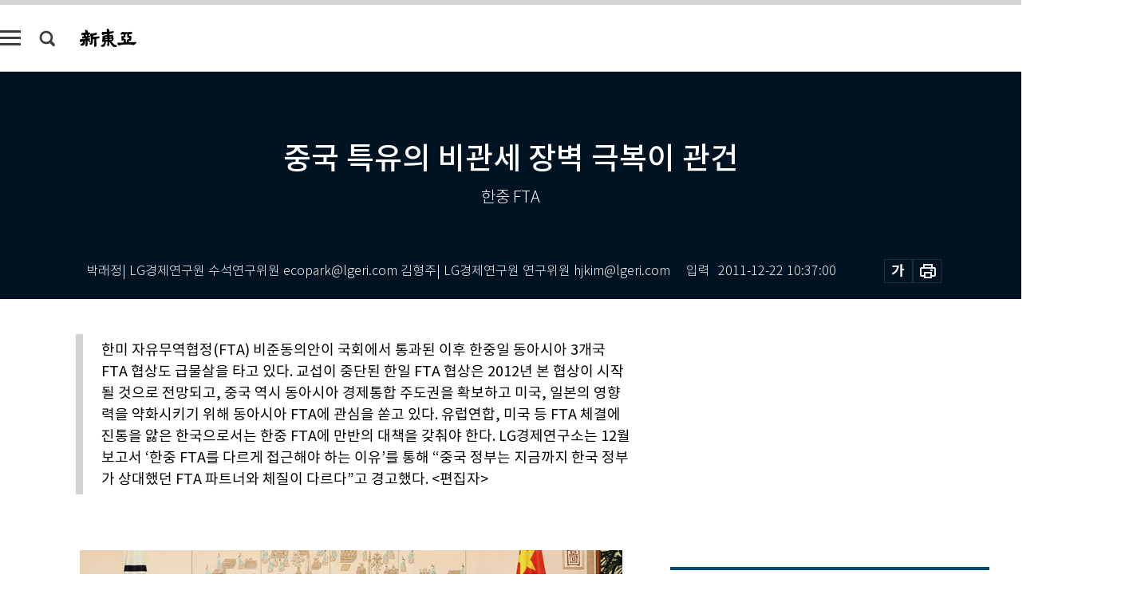

--- FILE ---
content_type: text/html; charset=UTF-8
request_url: https://shindonga.donga.com/economy/article/all/13/110821/1
body_size: 28891
content:
<!DOCTYPE html>
<html lang="ko">
<head>
<title>중국 특유의 비관세 장벽 극복이 관건｜신동아</title>
<meta charset="utf-8" />
<meta http-equiv="X-UA-Compatible" content="IE=edge" />
<meta name='keywords' content='신동아, 동아일보, 동아닷컴, shindonga.donga.com'>
<meta name='description' content="">
<meta name='writer' content='신동아'>
<link rel="image_src" href="" />
<link rel='stylesheet' type='text/css' href='https://image.donga.com/magazine/shin_w/css/style_sub.css?t=20250410' />
<script data-ad-client='ca-pub-3925768217140661' async src='https://pagead2.googlesyndication.com/pagead/js/adsbygoogle.js'></script>
<!-- dable meta tag -->
<!-- 아이템 ID (필수): 아이템을 식별하기 위해 사용하시는 유일한 키를 입력해 주셔야 하며, 문자 혹은 숫자를 입력하실 수
있으며, 동일한 아이템의 경우, PC와 모바일에서 동일한 아이템 ID 값을 가져야 합니다. -->
<meta content="110821" property="dable:item_id">

<!-- 아이템 작성자(기자명) (필수) -->
<meta content="박래정| LG경제연구원 수석연구위원 ecopark@lgeri.com 김형주| LG경제연구원 연구위원 hjkim@lgeri.com" property="dable:author">

<!-- 아이템 카테고리 -->
<meta content="경제" property="article:section"> <!-- 메인 카테고리 (필수) -->

<!-- 아이템 작성일(ISO 8601) (필수) -->
<meta content="2011-12-22T10:37:00+09:00" property="article:published_time"> <!-- 예(한국시간 오후 1:20) -->
<meta name='robots' content='max-image-preview:none'/>
<meta property="og:title" content="" />

<meta property="og:type" content="article" />
<meta property="og:site_name" content="신동아" />
<meta property="og:description" content="" />
<meta property="og:pubdate" content="" />
<meta property='og:url' content='https://shindonga.donga.com/economy/article/all/13/110821/1'><meta name='twitter:url' content='https://shindonga.donga.com/economy/article/all/13/110821/1' />
<meta name="twitter:card" content="summary_large_image" />
<meta name="twitter:image:src" content="" />
<meta name="twitter:site" content="@dongamedia" />
<meta name="twitter:description" content="" />
<meta name="twitter:title" content="" />
<meta itemprop="name" content="">
<meta itemprop="description" content="">


<link rel='stylesheet' type='text/css' href='https://image.donga.com/magazine/shindonga_m/css/jquery-ui.css' />
<script type="text/javascript" src="https://image.donga.com/donga/js.v.1.0/jquery-latest.js"></script>
<script type='text/javascript' src='https://image.donga.com/donga/js.v.1.0/jquery-ui.js'></script>
<script type='text/javascript' src='https://image.donga.com/donga/js.v.1.0/jquery-cookie.js'></script>
<script type='text/javascript' src='https://image.donga.com/donga/js.v.1.0/donga.js'></script>
<script type="text/javascript" src="https://image.donga.com/donga/js.v.2.0/slick.js"></script>
<link rel="stylesheet" type="text/css" href="https://image.donga.com/donga/css.v.2.0/slick.css"/>
<script type='text/javascript' src="https://image.donga.com/magazine/shin_w/js/common.js?t=20260116"></script>
<script language="javascript" type="text/javascript">
function openWindow(url, name, width, height)
{
    window.open(url, name, "width="+width+", height="+height+", scrollbars=yes, resizable=yes");
    return false;
}
</script>
<script async src="https://securepubads.g.doubleclick.net/tag/js/gpt.js"></script>
<script>
  window.googletag = window.googletag || {cmd: []};
  googletag.cmd.push(function() {
    googletag.defineSlot('/106061858/donga_magazine/pc_magazine_300250', [300, 250], 'div-gpt-ad-1697095737422-0').addService(googletag.pubads());
    googletag.defineSlot('/106061858/donga_magazine/pc_magazine_120600', [120, 600], 'div-gpt-ad-1697098371287-0').addService(googletag.pubads());
    googletag.defineSlot('/106061858/pc_magazine_970250_1', [970, 250], 'div-gpt-ad-1697096865331-0').addService(googletag.pubads());
    googletag.defineSlot('/106061858/donga_magazine/pc_magazine_970250_2', [970, 250], 'div-gpt-ad-1697099813812-0').addService(googletag.pubads());
    googletag.pubads().enableSingleRequest();
    googletag.pubads().collapseEmptyDivs();
    googletag.enableServices();
  });
</script>

<script type="text/javascript" src="https://image.donga.com/donga/js.v.1.0/GAbuilder.js?t=20240911"></script>
<script type="text/javascript">
gabuilder = new GAbuilder('GTM-NGJQBJ8') ;
let pageviewObj = {
    'up_login_status' : 'N',
        'ep_contentdata_content_id' : '13.110821' ,
        'ep_contentdata_content_title' : '중국 특유의 비관세 장벽 극복이 관건' ,
        'ep_contentdata_delivered_date' : '2011-12-22 10:37:00' ,
        'ep_contentdata_content_category_1depth' : '경제' ,
        'ep_contentdata_content_category_2depth' : '-' ,
        'ep_contentdata_content_type' : '-' ,
        'ep_contentdata_content_tags' : '-' ,
        'ep_contentdata_author_name' : '-' ,
        'ep_contentdata_content_source' : '' ,
        'ep_contentdata_content_multimedia' : '-' ,
        'ep_contentdata_content_characters' : '0' ,
        'ep_contentdata_content_loginwall' : 'N' ,
        'ep_contentdata_content_series' : '이달의 경제보고서' ,
        'ep_contentdata_content_issue' : '-' ,
        'ep_contentdata_author_dept' : '-'
}
gabuilder.GAScreen(pageviewObj);
</script>
</head>
<body>
    
<!-- Google Tag Manager (noscript) -->
<noscript><iframe src='https://www.googletagmanager.com/ns.html?id=GTM-NGJQBJ8' height='0' width='0' style='display:none;visibility:hidden'></iframe></noscript>
<!-- End Google Tag Manager (noscript) -->
        <div id="wrap" class="sub_page">
        <div id="header" class="header view_page">
            <div class="progress_area">
                <div class="progress_bar"></div>
            </div>
            <div class="header_inner">
                <div class="util_box left_box">
                <button class="icon_comm btn_full_menu" type="button"></button>
<button class="icon_comm btn_search" type="button"></button>
<div class="search_box">
    <form action="https://shindonga.donga.com/search" method="get">
        <div class="search_bar">
            <input type="text" name="query" id="query" class="top_search" placeholder="검색어를 입력하세요.">
            <button class="icon_comm btn_search" type="submit"></button>
        </div>
    </form>
    <div id="latest_cont" class="latest_cont">
        <div class="list_cont" id="search_saved">
            <span class="tit">최근검색어</span>
            <p class='no_search'>최근 검색어<br /> 내역이 없습니다.</p>
        </div>
        <div id="fun_cont" class="fun_cont">
            <span class='btn_save'>검색어 저장 <button type='button' class='save' data-save='Y'>끄기</button></span>
            <button type="button" class="btn_close icon_com01 close">닫기</button>
        </div>
    </div>
</div>
            <script>
            $('#fun_cont .save').on('click', function () {
                if ( $(this).data('save') == "N" )
                {
                    $(this).data('save', 'Y') ;
                    $(this).html('끄기');
                    $.cookie('SHINDONGAsearchWordSave', 'Y', { expires: 365, path: '/', domain: 'donga.com' });
                    $("#latest_cont p").remove() ;
                    $("#latest_cont ul").show() ;

                    let eventObj = {};
                    eventObj = {
                        event_name : 'search_event',
                        ep_button_name : '검색어 저장 켜기',
                        ep_button_area : '헤더',
                        ep_button_category : '공통'
                    }
                    gabuilder.GAEventOBJ(eventObj) ;
                }
                else
                {
                    $(this).data('save', 'N') ;
                    $(this).html('켜기');
                    $.cookie('SHINDONGAsearchWordSave', 'N', { expires: 365, path: '/', domain: 'donga.com' });
                    $("#latest_cont ul").hide() ;
                    $("#latest_cont .list_cont .no_search").remove() ;
                    $("#latest_cont .list_cont").append("<p class='no_search'>검색어 저장 기능을<br /> 확인해주세요.</p>") ;

                    let eventObj = {};
                    eventObj = {
                        event_name : 'search_event',
                        ep_button_name : '검색어 저장 끄기',
                        ep_button_area : '헤더',
                        ep_button_category : '공통'
                    }
                    gabuilder.GAEventOBJ(eventObj) ;
                }
                return false;
            });
            $('#latest_cont .btn_del').on('click', function () {
                var word = $(this).data('word') ;
                setCookieSearch(word) ;
                $(this).parent().remove() ;
                return false;
            });
            function setCookieSearch(word)
            {
                $.ajax({
                    type: "GET",
                    url: "https://shindonga.donga.com/search?mode=remove&query=" + word ,
                    dataType: "html",
                    success: function (result) {
                    }
                });
            }
            $('#top_search_form .search_inp #query').on('keyup',function(){
                var query = $(this).val();

                if( query.length >= 1 )
                {
                    if( query.length > 100 )
                    {
                        alert("검색어는 최대 100자까지만 입력가능합니다.");
                        $(this).val(query.substring(0, 100));
                    }
                }
            });

            </script>

                </div>
                <h2 class="top_logo">
<a href="https://shindonga.donga.com">
    <img src="https://image.donga.com/magazine/shin_w/images/common/top_logo.png" alt="신동아">
</a>
</h2>
<div id="gnb" class="gnb ">
    <ul class="gnb_menu">
        <li><a href="https://shindonga.donga.com/politics">정치</a></li>
        <li><a href="https://shindonga.donga.com/economy">경제</a></li>
        <li><a href="https://shindonga.donga.com/society">사회</a></li>
        <li><a href="https://shindonga.donga.com/inter">국제</a></li>
        <li><a href="https://shindonga.donga.com/culture">문화&amp;라이프</a></li>
        <li><a href="https://shindonga.donga.com/science">정보과학</a></li>
        <li><a href="https://shindonga.donga.com/sports">스포츠</a></li>
        <li><a href="https://shindonga.donga.com/people">피플</a></li>
        <li><a href="https://shindonga.donga.com/column">칼럼</a></li>
    </ul>
</div>
                <div class="scroll_title">
                    <h2 class="current_title">중국 특유의 비관세 장벽 극복이 관건</h2>
                    <button class='btn_editnum'>2012년 <span class='month'>1</span>월호</button>
                </div>
                <div class="util_box right_box">
                    <button type="button" class="btn_share"></button>
                    <button type="button" class="btn_reply reply_yes">
                        <span class="replyCnt"></span>
                    </button>
                    <div class='login_wrap '>
    <button class='btn_login'><a href='https://secure.donga.com/membership/login.php?gourl=https%3A%2F%2Fshindonga.donga.com%2Feconomy%2Farticle%2Fall%2F13%2F110821%2F1' data-event_name="click_event" data-ep_button_name="로그인" data-ep_button_area="헤더" data-ep_button_category="공통" class='btn_login_gtm'>로그인</a></button>
    <div class='login_list_wrap'>
        <h2 class='user_name'><a href='https://secure.donga.com/membership/info.php'><span class='name'></span> 님</a></h2>
        <h3 class='menu_title'>내 콘텐츠</h3>
        <ul class='login_list'>
            <li>
                <a href='https://shindonga.donga.com/Reporter?m=my'>내 구독 기자</a>
                <a href='https://shindonga.donga.com/Series?m=my'>내 구독 연재</a>
            </li>
        </ul>
        <a href='https://secure.donga.com/membership/logout.php?gourl=https%3A%2F%2Fshindonga.donga.com%2Feconomy%2Farticle%2Fall%2F13%2F110821%2F1' class='logout'>로그아웃</a>
    </div>
</div>
                </div>
                <div id="shareLayer" class="share_layer">
                    <span class="title">공유하기</span>
                    <ul class="share_list"></ul>
                    <span class="icon_comm btn_close">닫기</span>
                </div>
            </div>
            <div class="full_menu_wrap">
    <div class="inner">
        <script src = 'https://dimg.donga.com/carriage/SHINDONGA/cron/shindonga_poster/shindonga_poster.0.js?t=20260116'></script>
        <div class="menu_box">
            <ul class="menu_list gnb_list">
                <li><a href="https://shindonga.donga.com/politics">정치</a></li>
                <li><a href="https://shindonga.donga.com/economy">경제</a></li>
                <li><a href="https://shindonga.donga.com/society">사회</a></li>
                <li><a href="https://shindonga.donga.com/inter">국제</a></li>
                <li><a href="https://shindonga.donga.com/culture">문화&amp;라이프</a></li>
                <li><a href="https://shindonga.donga.com/science">정보과학</a></li>
                <li><a href="https://shindonga.donga.com/sports">스포츠</a></li>
                <li><a href="https://shindonga.donga.com/people">피플</a></li>
                <li><a href="https://shindonga.donga.com/column">칼럼</a></li>
                <li><a href="https://shindonga.donga.com/List">전체기사</a></li>
            </ul>
            <ul class="menu_list etc_list">
                <li><a href="https://shindonga.donga.com/Series">연재</a></li>
                <li><a href="https://pf.kakao.com/_ExlPxixj" target='_blank'>기사제보</a></li>
                <li><a href="https://shindonga.donga.com/Library?c=new">최신호 목차</a></li>
                <li><a href="https://web.donga.com/order/magazine/subscription.php" target="_blank">구독신청</a></li>
                <li><a href="https://shindonga.donga.com/Library">라이브러리</a></li>
                <li><a href="https://shindonga.donga.com/Docs?m=ad">광고안내</a></li>
                <li><a href="https://shindonga.donga.com/Reporter">기자페이지</a></li>
            </ul>
        </div>
    </div>
</div>
        </div>
    
            <div class="editart_list_wrap">
            <div class="editart_list">
                <div class="title_cont">
                    <h3 class='title'>2012년 <span class='month_num'>1</span>월호</h3>
                    <button class="btn_all"><a href="https://shindonga.donga.com/Library?c=628">전체목차보기</a></button>
                    <button class="btn_close"></button>
                </div>
                <ul class="tab_box">
                    <li>
                        <button class="btn_tab">정치</button>
                    </li>
                    <li>
                        <button class="btn_tab on">경제</button>
                    </li>
                    <li>
                        <button class="btn_tab">사회</button>
                    </li>
                    <li>
                        <button class="btn_tab">국제</button>
                    </li>
                    <li>
                        <button class="btn_tab">문화&amp;라이프</button>
                    </li>
                    <li>
                        <button class="btn_tab">정보과학</button>
                    </li>
                    <li>
                        <button class="btn_tab">스포츠</button>
                    </li>
                    <li>
                        <button class="btn_tab">피플</button>
                    </li>
                    <li>
                        <button class="btn_tab">칼럼</button>
                    </li>
                </ul>
                <ul class="tab_contents">
                    <li class="list_item">
                        <ul class="contents_list">
                        <li><a href='https://shindonga.donga.com/politics/article/01/13/110809/1'>안철수가 몰고 온 변화, 한나라당 대 反 한나라당의 대결</a></li><li><a href='https://shindonga.donga.com/politics/article/01/13/110806/1'>안철수 정치참여 100일 비화</a></li><li><a href='https://shindonga.donga.com/politics/article/01/13/110784/1'>2012년 전반기는 도발 후반기는 평화공세 가능성</a></li><li><a href='https://shindonga.donga.com/politics/article/01/13/110777/1'>한국투자공사의 나랏돈 1조원 대 해외투자 손실  </a></li>
                        </ul>
                    </li>
                    <li class="list_item on">
                        <ul class="contents_list">
                        <li><a href='https://shindonga.donga.com/economy/article/03/13/110823/1'>“면밀한 검토·사전조율 없는 油價정책이 불신 불렀다”</a></li><li><a href='https://shindonga.donga.com/economy/article/03/13/110821/1'>중국 특유의 비관세 장벽 극복이 관건</a></li><li><a href='https://shindonga.donga.com/economy/article/03/13/110815/1'>“아들 자회사 채용 30~40개 차명계좌로 수억원대 공금 횡령 혐의”</a></li><li><a href='https://shindonga.donga.com/economy/article/03/13/110812/1'>도 넘는 퇴직자 전관예우…수의계약으로 톨게이트영업소 싹쓸이</a></li><li><a href='https://shindonga.donga.com/economy/article/03/13/110807/1'>세금도 안 내고 장사한다?</a></li><li><a href='https://shindonga.donga.com/economy/article/03/13/110783/1'>돈까지 잘 벌어야 스마트 기업 </a></li><li><a href='https://shindonga.donga.com/economy/article/03/13/110782/1'>아메리카노처럼 유명한 한방차를 꿈꾼다</a></li><li><a href='https://shindonga.donga.com/economy/article/03/13/110781/1'>현실성 없는 유럽공동채권, 국채 매입 G2까지 위험하다</a></li>
                        </ul>
                    </li>
                    <li class="list_item">
                        <ul class="contents_list">
                        <li><a href='https://shindonga.donga.com/society/article/02/13/110835/1'>관광과 쇼핑의 명소 </a></li><li><a href='https://shindonga.donga.com/society/article/02/13/110830/1'>사회적 기업 육성, 창업 지원 제조업 일자리 늘리기</a></li><li><a href='https://shindonga.donga.com/society/article/02/13/110824/1'>농약관리법상 취급 제한 물질까지 버젓이 모기약으로 유통</a></li><li><a href='https://shindonga.donga.com/society/article/02/13/110818/1'>교정시설 내 음악 프로그램 스트레스 감소 효과 입증 </a></li><li><a href='https://shindonga.donga.com/society/article/02/13/110814/1'>작동불량으로 멈춘 승강기에서 탈출하다 죽은 경우 배상 책임은? 外</a></li><li><a href='https://shindonga.donga.com/society/article/02/13/110804/1'>너 또라이 아냐? 이런 글 무심코 올렸다간 낭패 본다</a></li><li><a href='https://shindonga.donga.com/society/article/02/13/110797/1'>베트남 신부는 세계화의 하녀일까, 첨병일까?</a></li><li><a href='https://shindonga.donga.com/society/article/02/13/110795/1'>종로 네거리에 해가  저물고 스커트 짧아져 에로 각선미</a></li><li><a href='https://shindonga.donga.com/society/article/02/13/110790/1'>인권위원장 취임과 곽노현과의 인연</a></li><li><a href='https://shindonga.donga.com/society/article/02/13/110779/1'>조세 피난처 단골, 유엔과 무관한 단체…애국심 자극한 국제사기인가?</a></li>
                        </ul>
                    </li>
                    <li class="list_item">
                        <ul class="contents_list">
                        <li><a href='https://shindonga.donga.com/inter/article/04/13/537294/1'>마오쩌둥 품은 百折不屈 저항정신</a></li><li><a href='https://shindonga.donga.com/inter/article/04/13/110827/1'>헤지펀드의 저주, 신자유주의 적자경제…장수국가의 덫에 걸렸다</a></li><li><a href='https://shindonga.donga.com/inter/article/04/13/110826/1'>유네스코 재정지원 중단 검토하는 미국 이스라엘과는 유적지 분쟁 가능성</a></li>
                        </ul>
                    </li>
                    <li class="list_item">
                        <ul class="contents_list">
                        <li><a href='https://shindonga.donga.com/culture/article/05/13/110838/1'>스페인 세비야</a></li><li><a href='https://shindonga.donga.com/culture/article/05/13/110836/1'>스키타이 황금문명展</a></li><li><a href='https://shindonga.donga.com/culture/article/05/13/110834/1'>디방</a></li><li><a href='https://shindonga.donga.com/culture/article/05/13/110819/1'>치아가 콧속에? 왼쪽 턱 완전 마비? </a></li><li><a href='https://shindonga.donga.com/culture/article/05/13/110813/1'>신년회를 콘서트홀에서!</a></li><li><a href='https://shindonga.donga.com/culture/article/05/13/110810/1'>방송광고 무한쟁탈전 돌입</a></li><li><a href='https://shindonga.donga.com/culture/article/05/13/110805/1'>라스트 액션 히어로  이대근</a></li><li><a href='https://shindonga.donga.com/culture/article/05/13/110803/1'>인공낙원 外</a></li><li><a href='https://shindonga.donga.com/culture/article/05/13/110802/1'>위장병에 좋은 산사 심장병 고혈압에도 특효</a></li><li><a href='https://shindonga.donga.com/culture/article/05/13/110801/1'>21세기 환상의 출처</a></li><li><a href='https://shindonga.donga.com/culture/article/05/13/110800/1'>대안적 삶에서 찾은 진정한 자유</a></li><li><a href='https://shindonga.donga.com/culture/article/05/13/110793/1'>시대마다 얼굴 바꾼 ‘미국 아이콘’ 뮤지컬</a></li><li><a href='https://shindonga.donga.com/culture/article/05/13/110792/1'>데미안 라이스 내한공연 外</a></li><li><a href='https://shindonga.donga.com/culture/article/05/13/110788/1'>기다림과 그리움의 끝을 향한 행로</a></li><li><a href='https://shindonga.donga.com/culture/article/05/13/110787/1'>와온 바다의 꿈</a></li><li><a href='https://shindonga.donga.com/culture/article/05/13/110786/1'>초대</a></li>
                        </ul>
                    </li>
                    <li class="list_item">
                        <ul class="contents_list">
                        <li><a href='https://shindonga.donga.com/science/article/22/13/110816/1'>사람은 술의 해로움 알면서도 과음할 운명 </a></li>
                        </ul>
                    </li>
                    <li class="list_item">
                        <ul class="contents_list">
                        <li><a href='https://shindonga.donga.com/sports/article/07/13/110832/1'>아크로CC</a></li><li><a href='https://shindonga.donga.com/sports/article/07/13/110796/1'>가상의 세계에서 실력과 흥미 ‘나이스 샷’</a></li>
                        </ul>
                    </li>
                    <li class="list_item">
                        <ul class="contents_list">
                        <li><a href='https://shindonga.donga.com/people/article/06/13/110841/1'>대한민국 인권상 받은 하태경 열린북한방송 대표 </a></li><li><a href='https://shindonga.donga.com/people/article/06/13/110840/1'>열린 교육으로 행복한 세상 만드는 차광은 한국지역사회교육협의회장 </a></li><li><a href='https://shindonga.donga.com/people/article/06/13/110839/1'>연극‘게르니까’로 한국 관객 만난 극작가 페르난도 아라발</a></li><li><a href='https://shindonga.donga.com/people/article/06/13/110837/1'>장애인 후원 위해 디너쇼 연 성우 권희덕</a></li><li><a href='https://shindonga.donga.com/people/article/06/13/110833/1'>대종상·청룡영화제 신인상 쌍끌이한 배우 문채원</a></li><li><a href='https://shindonga.donga.com/people/article/06/13/110831/1'>‘한글의 중국 수입’ 주장한 원세개, 전 세계에 한글 알린 선교사 헐버트    </a></li><li><a href='https://shindonga.donga.com/people/article/06/13/110829/1'>사극 히트메이커 문채원</a></li><li><a href='https://shindonga.donga.com/people/article/06/13/110828/1'>“좌우 아우르는 ‘통일 공감’ 만들겠다”</a></li><li><a href='https://shindonga.donga.com/people/article/06/13/110825/1'>“해외 라이선스 수입? 너희들끼리 해라!” </a></li><li><a href='https://shindonga.donga.com/people/article/06/13/110822/1'>“민심은 용수철 같은 것 누를수록 반작용이 커진다”</a></li><li><a href='https://shindonga.donga.com/people/article/06/13/110820/1'>“한국 소녀들이 인도 민요 부르는데 내 두 조국이 합쳐지는 느낌이야”</a></li><li><a href='https://shindonga.donga.com/people/article/06/13/110817/1'>“범죄자는 우리 주위에 있다. 처벌보다 중요한 건 사전에 막아내는 일”</a></li><li><a href='https://shindonga.donga.com/people/article/06/13/110811/1'>미생물로 흙 살리고 토종 씨앗 살리는 괴산 농부 이태근</a></li><li><a href='https://shindonga.donga.com/people/article/06/13/110808/1'>“의원 30명 공천권 떼어주고 안철수 데려오자”</a></li><li><a href='https://shindonga.donga.com/people/article/06/13/110799/1'>가난한 사람들 돕기 위해 이념의 틀을 넘어서다</a></li><li><a href='https://shindonga.donga.com/people/article/06/13/110798/1'>‘넬슨의 피’ 럼주</a></li><li><a href='https://shindonga.donga.com/people/article/06/13/110794/1'>‘천년의 꽃’ 전주장 되살려낸 대한민국 소목명장 1호 소병진</a></li><li><a href='https://shindonga.donga.com/people/article/06/13/110791/1'>존 우든 UCLA 농구팀 감독</a></li><li><a href='https://shindonga.donga.com/people/article/06/13/110789/1'>“울면서 시를 써야 남도 울면서 시를 읽는다”</a></li><li><a href='https://shindonga.donga.com/people/article/06/13/110785/1'>중국의 부상浮上과 한반도 미래</a></li><li><a href='https://shindonga.donga.com/people/article/06/13/110780/1'>“현장에서 살다 현장에서 죽겠다”</a></li><li><a href='https://shindonga.donga.com/people/article/06/13/110778/1'>“변호사 통해 사건 청탁했던 부장판사 직접 만난 적 있다”</a></li>
                        </ul>
                    </li>
                    <li class="list_item">
                        <ul class="contents_list">
                        
                        </ul>
                    </li>
                </ul>
            </div>
        </div>        <div id="contents">
            <div class="article_wrap">
                <div class="article_top">
                    <div class="inner">
                        <h3 class="sub_title"></h3>
                        <p class="title_text">중국 특유의 비관세 장벽 극복이 관건</p>
                        <p class="title_sub_text">한중 FTA</p>
                        <div class="top_below_box">
                            <li class='info_write'><h4 class='info_writer'><p class='name'>박래정| LG경제연구원 수석연구위원 ecopark@lgeri.com 김형주| LG경제연구원 연구위원 hjkim@lgeri.com</p></h4><p class='info_time'>입력<span class='time'>2011-12-22 10:37:00</span></p></li>
                            <div class="util_box">
                                <button type="button" class="btn_util btn_font"></button>
                                <button type="button" class="btn_util btn_print"></button>
                                
                            </div>
                            <div id="fontLayer" class="font_layer">
                                <span class="title">글자크기 설정</span>
                                <span class="font_size">
                                    <button type="button" class="btn_font01">가</button>
                                    <button type="button" class="btn_font02">가</button>
                                    <button type="button" class="btn_font03 on">가</button>
                                    <button type="button" class="btn_font04">가</button>
                                </span>
                                <span class="icon_com01 btn_close">닫기</span>
                            </div>
                        </div>
                    </div>
                </div>
                <div class="article_contents">
                    <div class="inner">
                        <div class="content">
                            <div class="article_view">
                            <ul class='postscript'><li>한미 자유무역협정(FTA) 비준동의안이 국회에서 통과된 이후 한중일 동아시아 3개국 FTA 협상도 급물살을 타고 있다. 교섭이 중단된 한일 FTA 협상은 2012년 본 협상이 시작될 것으로 전망되고, 중국 역시 동아시아 경제통합 주도권을 확보하고 미국, 일본의 영향력을 약화시키기 위해 동아시아 FTA에 관심을 쏟고 있다. 유럽연합, 미국 등 FTA 체결에 진통을 앓은 한국으로서는 한중 FTA에 만반의 대책을 갖춰야 한다. LG경제연구소는 12월 보고서 ‘한중 FTA를 다르게 접근해야 하는 이유’를 통해 “중국 정부는 지금까지 한국 정부가 상대했던 FTA 파트너와 체질이 다르다”고 경고했다. <편집자></li></ul>
                            <div class='photo_center'><img src='https://dimg.donga.com/egc/CDB/SHINDONGA/Article/20/11/12/22/201112220500003_1.jpg' alt='중국 특유의 비관세 장벽 극복이 관건'><p class='desc' style='width:650px;'>2011년 5월31일 김종훈 통상교섭본부장(오른쪽 앉은 사람)과 천더밍 중국 상무부 부장(왼쪽 앉은 사람)이 청와대에서 한중 FTA 공동연구에 관한 양해각서에 서명하고 있다.</p></div> <br><br>동아시아의 통상환경에 지각변동이 발견된다. 미국-중국 갈등의 골이 동아시아를 경계로 형성되고 있다. 미국이 환태평양경제동반자협정(TPP)을 확대하고 해군의 호주 주둔을 관철하자, 중국은 파키스탄, 뉴질랜드, 아세안에 이어 한국 및 일본과의 자유무역협정(FTA) 추진으로 맞불을 놓고 있다.<br><br>심각한 갈등을 감수하면서 미국과의 FTA를 일단락지은 한국 정부로서는 EU, 미국 등 거대 경제권과의 FTA가 실제로 어떤 결과를 가져오는지 채 실감하기도 전에 중국을 대면하게 됐다. 한국에 중국은 미국, EU보다도 버거운 상대일 수 있다.<br><br><b>한중 FTA 이익 균형 찾기 어려워</b><br><br>이미 한국과 중국 간에는 탄탄한 분업관계가 형성됐고 지리적 인접성도 있다. 하지만 중저가 제조 분야에서 중국이 갖는 원가경쟁력을 고려하면, 중국과의 FTA는 다른 FTA보다 국내에서 파열음이 크게 날 수 있다. 세계무역기구(WTO) 가입 10주년을 맞는 중국 경제는 시장개방이란 극약처방을 통해 산업경쟁력을 비약적으로 신장시키는 데 성공했으며 이는 최근 한중 간 교역구조 변화에서 선명히 드러난다.<br><br><script type='text/javascript' src='https://image.donga.com/dac/MAGAZINE/PC/magazine_common_view_middle_5para_01.js'></script><br><br>최근 중국 수출 의존도가 통제하기 어려울 정도로 높아지고 있는데, 중국 리스크가 고스란히 한국 리스크로 전이되지 않도록 안전장치를 마련해야 한다. 수출을 성장동력으로 키웠던 중국 경제가 내수동력 신장이란 구조개선에 실패한다면 경착륙 위험은 더욱 커질 것이다.<br><br>중국 정부는 지금까지 한국 정부가 상대했던 FTA 파트너들과는 체질이 다르다. 일사불란한 지휘체계를 가진 만큼 FTA의 이익을 나누는 협상과정에서 자신의 패를 쉽게 드러내지 않는다. 사회주의적 공유원칙이 굳건한 만큼, 양허 조건도 매우 까다로울 것이다. FTA 체결 후에도 행정의 자국 이기주의식 시장간섭이 문제가 될 수 있다. 무엇보다도 중국과의 FTA 체결은 한국 경제를 선진국 시장과 개도국 경제의 ‘접점’으로 올려놓을 것이다. 비교우위를 효과적으로 활용해야 한다는 중요한 과제를 안게 되는 셈이다.<br><br>“한중일 FTA의 조속한 실현을 위해 노력하자.” (원자바오 중국 총리, 11월 아세안 정상회의)<br><br>“환태평양경제동반자협정(TPP)에 참여하겠다.” (노다 요시히코 일 총리, 11월 일본 국회) <br><br>2001년 WTO 회원자격을 얻은 중국은 현재까지 17개국과 FTA를 체결했다. 칠레, 싱가포르, 파키스탄, 뉴질랜드, 아세안 등 경제규모가 작은 나라들이다. 1990년대 이후 가장 왕성하게 대중(對中)직접투자를 해온 한국, 일본과의 FTA에 대해서도 산업경쟁력에서 크게 뒤질 게 없는 한국과 먼저 체결하고, 이어 일본과 맺는다는 단계적 체결 전략을 숨기지 않았다. 원 총리의 11월 발언은 이 같은 전략을 상황에 따라 수정할 수 있다는 얘기처럼 들린다. <br><br>중국의 궤도 수정은 미국의 대중 전략 변화와 관련이 깊다. 중국의 대국굴기(大國·#54366;起)가 인접국과의 영유권 분쟁으로까지 확장될 조짐을 보이자, 미국은 기다렸다는 듯 중국에 대한 압박강도를 높이고 있다. 미 해군의 호주 주둔 선언과 같은 군사외교적인 압박과 함께, TPP에 대한 아시아 국가들의 참여를 독려하는 등 경제적 압박도 병행하고 있다. 노다 일 총리의 발언 역시 탈출구 없는 일본 경제의 고민을 반영한 것이지만, 중국의 불안감을 자극하기엔 충분했다. <br><br>중국을 G2라 부르기 시작한 것은 미국 전략가들이었다. 중국은 미국 경제규모의 40%대에 불과하지만, 일본의 GDP는 1995년부터 미국의 70%를 넘어섰다. 하지만 그때는 미국의 누구도 일본을 G2라 호칭하지 않았다. 더구나 1인당 GDP로 따지면 중국은 여전히 미국과 비교조차 민망한 수준이다. 그럼에도 미국이 중국을 G2로 부른 것은 글로벌 경제의 위기, 구체적으로 미국 경제의 위기 상황에서 중국이 고통을 분담해주길 바라기 때문이다. 최근 중국에 대한 미국의 전방위 압박은 이 같은 기대가 실망으로 바뀌면서, 협조를 구걸할 게 아니라 힘의 우위로 압박하자는 전략으로 판단된다. <br><br>중국은 과거 독일이나 일본처럼 미국의 기대대로 움직이지 않는다. 대표적인 사안이 바로 환율이다. 미국은 중국 위안화가 큰 폭으로 절상되기를 기대한다. 위안화 절상은 한국 원화 등 동아시아 경제의 통화를 동반 절상시켜 미국의 무역수지 적자 확대 추이를 개선할 계기가 되기 때문이다. 하지만 수출이라는 성장동력을 단번에 잃을까 우려하는 중국으로선 위안화 절상을 추진하되 속도를 조절하지 않을 수 없다. <br><br>중국은 자연스럽게 자국을 구심점으로 하는 ‘동아시아 경제블록’을 쌓으려 하고 있다. 첫 단계라 할 아세안과의 FTA는 이미 발효됐고, 이제 동진(東進)할 차례다. 원자바오, 리커창 등 중국의 4, 5세대 지도자들이 한중 FTA를 촉구하는 발언이 잦아지고 있으며, 이는 중국에 매년 막대한 무역흑자를 내는 한국에 대한 압박이다. 더구나 한중 FTA는 한국 정부가 먼저 제기했던 사안이기 때문에, 산관학 공동연구까지 종료된 마당에 정부 간 협상을 마냥 미루기도 어렵다.<br><br><b>끊임없는 비교우위 개발 필수</b> <br><br>그러나 중국과의 FTA는 한국이 체결한 다른 FTA들과는 차원이 다르다. 무엇보다 중국경제의 운용체제는 자본주의 시장경제 모델이 아니다. 한중 분업구조가 수교 후 근 20년간 굳건히 정착했고, 중국 내 한국기업의 제조법인들이 제3국 시장개척에 필수적 생산거점으로 기능하면서 우리 기업의 대중 노출도(exposure)가 상당히 높다. 이 같은 두 가지 특징은 중국과의 FTA 협상이 그 과정에서 이익의 균형을 찾기가 매우 어려우며, 협정이 발효될 경우 한국 경제에 미칠 파장도 매우 클 것임을 시사한다. <br><br>중국에 대한 한국의 교역의존도는 매우 높고, 가파르게 상승하고 있다. 한중 교역은 단순히 규모만 커진 것이 아니라 구조적인 면에서도 여러 가지 특징과 변화를 보여준다. 첫째, 양국 간 무역구조가 점점 더 보완적으로 바뀌고 있다. 두 나라의 무역구조가 보완적이라는 것은 한 나라의 주요 수출품이 상대국에서도 중요한 수입품인 경우가 많다는 뜻이다. 예컨대, 한국의 총수출에서 자동차 비중이 매우 높은데, 중국의 총수입에서도 자동차가 높은 비중을 차지한다면 한국과 중국은 자동차라는 상품에 대해 서로 보완적인 무역구조를 갖는다. 이런 상품이 많아질수록 두 나라 무역구조의 보완성은 점점 더 높아진다. <br><br>한국과 중국의 서로에 대한 무역보완성은 양국 간 교역이 본격화된 1980년대 후반부터 꾸준히 높아져왔으며, 2000년대 중반 이후 그 속도는 둔화됐지만 여전히 증대되고 있다. 이처럼 상호 무역보완성이 높다는 것은 교역 확대 여지가 그만큼 크다는 의미다. FTA 등을 통해 관세 장벽을 낮출 경우 교역 확대 효과가 클 것임을 짐작하게 해준다.<br><br><div class='photo_center'><img src='https://dimg.donga.com/egc/CDB/SHINDONGA/Article/20/11/12/22/201112220500003_2.jpg' alt='중국 특유의 비관세 장벽 극복이 관건'></div>둘째, 한중 간 교역에서 중간재(부품+부분품)와 최종재(자본재+소비재)의 흐름이 바뀌고 있다. 한국의 대중 수출에서는 중간재와 자본재 비중이 줄어든 반면,  대중 수입에서는 오히려 그 비중이 높아진다. 우리나라의 대중 교역을 유엔에서 제시하는 상품별 분류(BEA) 기준에 따라 기초재, 부분품, 부품, 자본재, 소비재 등으로 나눠 분석한 결과, 수출의 경우 소비재가 차지하는 비중만 2005년보다 2009년에 높아졌을 뿐, 중국 내 생산을 위해 투입되는 부분품, 부품, 자본재 등의 비중은 모두 낮아졌다. 그러나 한국의 대중 수입 측면에서는 오히려 반대 현상이 나타나 소비재 수입은 그 비중이 줄어든 반면 부분품, 부품, 자본재의 비중은 증가했다. <br><br><div class='photo_right'><img src='https://dimg.donga.com/egc/CDB/SHINDONGA/Article/20/11/12/22/201112220500003_11.jpg' alt='중국 특유의 비관세 장벽 극복이 관건'></div>전통적으로 한중 교역은 생산분업 구조가 강해 중간재와 자본재 비중이 높았고, 대체로 한국에 대한 중국의 의존도가 높은 편이었다. 그러나 최근 중국의 제조업 생산 역량 고도화와 내수시장 활성화로 중간재와 자본재 자급률이 높아지고, 소비재 수요가 늘어나면서 이런 결과가 나타나게 된 것이다. 다시 말해, 한중 간 분업구조에서 중국의 목소리가 점점 더 커지고 있다. <br><br>중국 제조업의 부상은 동북아 3개국의 국제 분업 구조에도 영향을 미칠 것이다. 지금까지 한중일 3국 교역의 기본 구조는 중국이 한국과 일본으로부터 중간재와 자본재를 수입해 가공한 후, 이를 역외로 수출하는 방식이었다. 중국은 한국과 일본에 대해 대규모 무역적자를, 나머지 전 세계 국가들에 대해서는 무역흑자를 기록해왔다. 앞으로 한국과 일본에 대한 중국의 의존도가 낮아질 경우 동아시아 역내외의 이런 비대칭성에도 상당한 변화가 예상된다. 우리 기업들은 제조업 역량 격차를 유지할 수 있도록 새로운 비교우위를 끊임없이 발굴해야 한다. <br><br><div class='photo_right'><img src='https://dimg.donga.com/egc/CDB/SHINDONGA/Article/20/11/12/22/201112220500003_12.jpg' alt='중국 특유의 비관세 장벽 극복이 관건'></div>셋째, 한국 수출에서 중국의 비중이 다시 높아지고 있다. 중국에 대한 교역의존도는 1980년대 말 이후 줄곧 높아졌으나 수출은 2005년 이후 22% 내외, 수입은 2007년 이후 17% 내외를 유지했다. 그러나 글로벌 금융위기 여파로 ‘대(對)선진국 수출’이 급격히 위축되면서 2009년 이후 대중 수출 비중이 다시 확대됐고 2010년에는 25%를 넘어섰다( 참조). 대중 수출 의존도 상승은 중국 경제와 한국 경제의 동조화를 심화시킨다. 중국 경제 호황기에는 교역이 활발해지지만, 중국 경제에 돌발 변수가 발생할 경우 우리 경제에까지 충격을 줄 수 있다. <br><br>한중 FTA가 발효될 경우 이점이 적지 않음은 분명하다. 양국 간 자원배분의 효율성이 높아지고, 기존 FTA를 통해 얻은 서비스 경쟁력 향상 효과를 가장 크게 얻을 수 있는 시장이 중국이기 때문이다. <br><br>하지만 한중 FTA 협상 개시에 앞서 고려할 점이 적지 않다. 이미 대중국 수출 의존도가 매우 높아진 상황에 두 나라 간 경제적 분업구조, 경제체제의 차이, 협상 주도력 격차 등 고민해봐야 할 문제가 많다. <br><br>일반적인 FTA의 경제적 효과는 관세인하를 통한 가격인하가 시장을 키우고, 이것이 생산 및 소득증가로 이어지며 발생한다. 관세인하 폭이 클수록 가격인하 효과가 커지고, 따라서 최종적인 소득증가 효과도 크게 기대할 수 있다. 그런데 한국과 중국의 상대국 수입품에 대한 실효 관세율, 즉 품목별 수출 비중을 가중치로 사용해 계산한 관세율은 각 6.0%, 3.9%로 낮은 편이다. 한국이 중국보다 더 높은 것은 농산물 등 높은 관세율을 적용받는 품목의 수입 비중이 상대적으로 더 높기 때문이다.<br><br><b>높은 수준의 분업구조 정착</b><br><br>여기서 중국의 실효관세율 3.9%는 관세 환급을 고려하지 않은 것이다. 중국은 수출을 독려하기 위해 수출용으로 수입해오는 원부자재에 대해서는 수출 후 관세의 상당부분을 돌려주고 있는데, 이를 감안하면 중국의 실효관세율은 더욱 낮아진다. 그렇더라도 미국의 대한국에 대한 관세율이 2.5%인 만큼, 한미 FTA보다 한중 FTA가 관세인하 폭이 더 클 가능성이 높다. <br><br>관세인하의 소득증대 효과는 단기적으로 자국 내에서 나타난다. 중장기적으로는 교역확대에 따라 생산구조가 효율화되면서 생산요소의 재편이 가속화되고, 자본축적 효과까지 고려하면 부가가치 증가규모는 더욱 커질 것이다. 국책연구기관이 추정한 한중 FTA 거시경제 효과에 따르면, 관세가 완전 철폐될 경우 GDP는 0.52%포인트, 자본축적 효과까지 감안할 경우 2.56%포인트 상향된다. <br><br>한국이 FTA를 체결한 다른 교역국과 달리 중국엔 이미 많은 한국 기업이 진출해 조업하고 있다. 중국의 저렴한 인건비, 우호적 토지사용료 및 특혜세율, 지리적 근접성, 저평가된 위안화 등 한국보다 크게 양호한 수출환경 등을 고려한 선택이었다. <br><br>한국의 중국 제조업 투자는 한중 수교 직후인 1990년대 중반 1차 러시를 이뤘고, 중국이 WTO에 가입한 뒤인 2000년대 초반 또 붐을 이뤘다. 2차 붐에 해당하는 2003년 우리나라 전 업종의 해외 직접투자에서 차지하는 중국 제조업 투자비중은 32%까지 치솟았다. 투자금액 기준으로는 글로벌 금융위기 전까지 지속적으로 신기록을 경신했다. <br><br>전자 IT분야에서 국내 대기업들의 중국 내 생산액은, 이미 한국 생산액을 넘어선 곳이 많다. 중국 내수시장 진출보다는 3국 시장 수출거점으로 육성한 것이 대부분이다. 보다 노동집약적인 중소기업들은 임금 등 국내 원가상승세를 견디다 못해 2000년대 들어 산둥성, 장쑤성 등 한국과 가까운 연해 거점에 새 둥지를 틀었다. <br><br>이 같은 직접투자의 영향으로 한중 간 교역에서는 비(非)소비재 비중이 유달리 높다. 비슷하게 비소비재 비중이 높은 일본과의 교역구조를 생각해볼 때 한중일 간에는 긴밀한 분업관계가 형성돼 있는 것이다. <br><br>이미 대규모 투자가 이뤄진 중국과의 FTA에서는 한국계 기업들의 안정적 이익창출 및 본국 이전이 더 중요하다. 구체적으로 중국 내 한국기업의 내수시장 접근을 가로막는 다양한 진입장벽의 제거, 사업서비스 분야의 개방, 외환규제 완화, 합법적인 과실송금 방안의 다양화 등이 주요 이슈가 될 수 있다. <br><br><div class='photo_right'><img src='https://dimg.donga.com/egc/CDB/SHINDONGA/Article/20/11/12/22/201112220500003_9.jpg' alt='중국 특유의 비관세 장벽 극복이 관건'></div>한중 FTA로 추가 관세인하 프로그램이 가동되면, 교역규모는 더욱 커지고 자본축적 효과도 기대할 수 있다. 더욱이 최근 중국 정부가 추진 중인 경제구조 개선작업의 핵심은 내수의 성장동력 제고다. 중국시장의 전략적 의미가 ‘수출거점’에서 ‘내수시장 활용’으로 바뀐다면, 더욱 많은 자본축적 효과를 기대할 수 있다는 얘기다. <br><br>자본축적 효과는 노동 등 생산요소의 가격 차이가 클수록 크게 나타난다. 그러나 최근 수년 새 급작스럽게 진행된 중국의 임금인상 정책, 토지가격 급등세 등으로 한국의 대중 직접투자는 위축되고 있다. 향후 위안화의 점진적 절상 등 수출환경 악화까지 고려하면 중국 투자환경은 더욱 악화될 것이다. 한중 FTA의 기대효과를 논하며 미래의 자본축적 효과에 초점을 맞추기에 앞서, 이미 진출한 한국 기업의 부가가치 창출과 본국 이전에 관심을 기울여야 한다.  <br><br><b>경제 체제의 차이가 난관</b><br><br>중국은 ‘고유의 사회주의 시장경제’를 운용한다. 간단히 말해 사회주의적 공유원칙을 견지해나가되 시장메커니즘을 적절히 활용하는 경제다. 중국은 시장개혁을 지속적으로 확대해왔지만, 경제활동의 기초가 되는 토지나 국가기간산업에 종사하는 핵심 기업은 국가소유나 공동소유 원칙을 포기하지 않고 있다. 교통 통신 금융 등 기간산업의 핵심 기업들은 대부분 국가가 최대지분을 갖고 있으며 시장감독기구의 우호적 지원을 받고 있다. <br><br>외국기업 입장에서 바라보면, 해당 분야의 시장개방은 체제 안정성과 직결되는 사안인 만큼 원천적으로 불가능하고 이들과의 경쟁은 중국 정부와의 경쟁 이슈가 된다. 아울러 해당 분야 국유기업의 경쟁력에 위협을 가할 만한 환경변화도 중국 정부가 수용하지 않을 가능성이 높다. <br><br>대표적인 사례가 국유 중장비업체인 쉬궁(徐工)의 매각계약 파기 건이다. 2005년 미국계 펀드가 쉬궁의 인수계약까지 체결했지만, 중국 정부는 한 해 뒤 ‘외국투자자 역내기업 인수관련 규정’을 제정한 뒤 소급 적용해 무산시켰다. 중국 정부는 2008년에는 공정거래법(反壟斷法)까지 제정해 외국 투자자의 자국 기업 인수에 대한 제동장치를 추가로 마련했다. <br><br>특히 중국은 2011년을 기점으로 성장잠재력이 큰 7개 산업분야를 전략적 신흥산업으로 지정하고 선진국에 버금가는 글로벌 경쟁력을 갖추기 위해 대대적인 금융 세제지원에 나서고 있다. 이 분야는 초기 재정지원과 상당한 규모의 내수시장이 필수적이다. 중국으로선 양호한 인큐베이팅 조건을 갖춘 셈이다. <br><br>이 분야를 선도하는 글로벌 선진기업들이 중국 시장참여 가능성을 타진하고 있지만, 중국은 대부분 외자지분 한도를 절반 이하로 설정해놓고 있다. 기술유출을 우려하는 외자(外資)로서는 사실상 시장참여가 봉쇄됐다. 최근 미국 정부 등이 이 분야에 대한 중국 정부의 재정지원이 WTO가 제한하는 보조금 지급에 해당된다고 보복조치를 예고하고 있는 만큼, 한국 정부도 향후 FTA 협상과정에서 짚고 넘어가야 할 대목이다. <br><br>중국은 경제적으로는 시장 자율을 강화해왔지만, 정치적으로는 ‘공산당 영도’ 원칙을 견지하고 있다. 즉 공산당을 정점으로 행정 사법이 종속된다. 특히 사법부 현장의 예산 및 인사권은 소속 지방의 의회(지방 전인대)에 속해 있으며, 이 의회 대표들도 공산당이 사실상 인선하고 있다.<br><br><div class='photo_right'><img src='https://dimg.donga.com/egc/CDB/SHINDONGA/Article/20/11/12/22/201112220500003_6.jpg' alt='중국 특유의 비관세 장벽 극복이 관건'><p class='desc' style='width:326px;'>2011년 5월31일 최중경 당시 지식경제부 장관(왼쪽)이 중국 천더밍 상무부 부장과 만나 한중 FTA 관련 의견을 교환했다.</p></div>FTA 협상에서 중국 공산당은 이 같은 영도원칙에 따라 자국 내 제 정파의 이해를 반영하거나, 이익단체에 휘둘리지 않고 중장기적 국익 관점에서 일관성 있는 협상전략을 펼칠 수 있다. 모든 정파 및 다양한 이익그룹의 이해를 반영해야 하는 한국 정부로선 협상 초기부터 패가 노출될 수밖에 없다. <br><br>중국 중앙정부가 그동안 맺었던 FTA 조항은 지방정부의 시행령 등에 막혀 관철되지 못하는 경우가 적지 않았다. FTA 대상국이 경제소국이었던 탓에 체결 후 현장에까지 FTA 법규를 강제할 만한 협상력을 지니지 못했던 때문이다. <br><br><b>지방정부 이행 여부</b> <br><br>향후에도 지방정부의 세원(稅源) 및 현지 주민들의 일자리를 보장하고 있는 지방 국유기업의 경쟁력을 떨어뜨릴 우려가 큰 FTA 조항은 제대로 준수된다고 장담하기 어렵다. 지방 행정기관의 투명성 및 중립성을 자신하기 어렵다는 것이다. 만약 한국 기업이 법규와 현실의 괴리를 사법당국에 호소하려 해도 해당지역 재판에서는 승소를 장담하기 어려운 구조다. 따라서 중국 중앙정부와 체결한 협정을 지방정부가 이행할 수 있도록 하는 강제장치를 사전에 마련할 필요가 있다. <br><br>위 세 가지와 같은 중국의 정치경제적 특징을 종합해볼 때 중국과의 FTA 협상에서는 ‘중국 특색의’ 비관세 장벽 극복이 어느 나라와의 FTA보다 중요한 과제로 등장할 것이다. 주요 산업에 대한 진입장벽은 ‘체제의 한계’ 탓에 처음부터 불가능한 것일 수 있고, 이러한 정황은 협상전술에 적절히 반영될 수 있을 것이다. 중앙정부와 합의한 내용을 지방정부가 이행한다는 확약을 받는 것도 중국적 현실에선 효과적인 접근법이다. <br><br>최근 동아시아 통상환경의 급변은 기본적으로 이 지역에 대한 미국과 중국의 전략적 이해가 충돌하는 과정에서 나타나고 있다. 우리나라에 대해 미국이 FTA를 체결하고, 중국이 적극적으로 FTA 가능성을 타진하는 것은 대중 FTA 협상력을 배가시킬 수 있는 긍정적 신호로 읽힌다. <br><br>문제는 한국과 마찬가지로 지정학적 교차점에 있는 일본 역시 미국과 중국의 ‘구애’를 받고 있다는 사실이다. 최근 일본 정부 지도자들의 발언을 종합하면 일본은 지역안보 면에선 미국의 안보우산을 쓰면서도, 경제적으로는 미국이 주도하는 TPP와 중국이 운을 뗀 한중일 FTA에 모두 긍정적 사인을 보내고 있는 것으로 판단된다. 중간자적 입장을 취해 협상력을 극대화하겠다는 전략으로 해석할 수 있다. <br><br>일본도 한국과 마찬가지로 중간자적 입장을 취하고 있지만, 한국은 이미 미국과 FTA를 체결, 국회비준을 통과한 만큼 미국에 대한 패는 노출한 셈이 됐다. 이제 중국과의 FTA 협상전략에서 일본과 같이 공동보조를 취할 것인지, 일본과 중국에 선후(先後)를 둘 것인지 선택해야 할 상황이다. <br><br>한일과 중국의 경제운용 체제의 차이, 한일 두 나라의 개방 유보조항의 유사성 등을 감안하면, 중국과의 FTA 협상에서는 한일 공동보조가 한국 단독의 FTA 협상보다 유리할 수 있다. 중국 내 시장접근을 가로막는, 체제 특성에서 유래되는 비관세장벽은 한국 기업뿐 아니라 일본 기업들로부터도 원성을 사고 있기 때문이다. <br><br>반면 한국 제조업이 대중(對中) 비교우위를 누리는 기술격차는 대부분 중간재 부품 분야에서 나오는 것으로서 이 분야에서 일본 제조업 경쟁력이 세계 최고 수준이라는 사실 역시 중요하게 고려해야 한다. 한국 제조업이 중국에 제공했던 가치의 상당부분이 일본에서 유래된 만큼, 한중일 FTA가 한국의 비교우위를 조기에 소멸시킬 수 있다는 우려를 무시할 수 없다. 중국이 당초 ‘한국 다음 일본’이라는 단계적 FTA 전략을 선호했던 것도 일본의 제조 경쟁력이 더 강해 자국에 미칠 파장이 더 클 것이란 우려 탓이었다. <br><br>긴 안목에서 보면, FTA의 선후관계가 크게 중요하지 않을 수 있다. 분업관계가 지구촌 어느 지역보다 강하게 형성돼 있는 동북아에서 어느 두 나라 간의 FTA는 바로 인접국의 FTA로 확장될 공산이 농후하기 때문이다. 우리나라가 미국과 FTA를 체결한 뒤 인접국의 FTA 협상요청이 밀려오는 것은 이를 입증하는 사례일 것이다. <br><br>한국 경제는 유럽 및 미국과의 FTA 체결로 선진국 경제와 시장개방 및 확대 계기를 맞게 됐다. 아세안, 인도에 이어 중국과 FTA로 묶이게 되면, 선진시장과 개도국의 접점에 서게 된다. 두 경제권의 접점에서 비교우위를 최대한 발휘하기 위한 긴 안목의 대응이 중요하다. 정부는 ‘원산지 규정’을 최대한 유리하게 설계해서 FTA 협정 시 관철해야 하며, 기업들은 아세안을 포함해 가치사슬을 재배분할 필요가 있다. ‘접점’에 섰을 때 비교우위를 최대한 창출하기 위해선, 고부가가치화와 원가경쟁력 제고라는 두 가지 목표를 모두 달성해야 할 것이다. <br><br><table width="680" border="0" cellspacing="1" cellpadding="12" bgcolor="#AA9C94"><tr><td bgcolor="#FFFFFF" class="c_b"><table width="100%" border="0" cellspacing="3" cellpadding="0" class="c_b"><tr valign="top"><td><b> <font color="#017575">한중 간 주요 교역 품목 및 경쟁력 현황 </font><font color="#484848"></font></b></td></tr><tr valign="top"><td><div class='photo_right'><img src='https://dimg.donga.com/egc/CDB/SHINDONGA/Article/20/11/12/22/201112220500003_10.jpg' alt='중국 특유의 비관세 장벽 극복이 관건'></div>한국과 중국 간 수출입이 활발한 상품들을 확인하기 위해 MTI 2단위 기준으로 교역액 상위 품목을 집계해 분석해보면 몇 가지 특징이 나타난다.<br><br> 전자부품, 기초산업기계, 산업용 전자, 석유화학 등 상위 4개 품목군의 비중이 50%를 넘어서는 등 특정 품목에 대한 교역 편중이 매우 심했으며, 소비재보다는 최종재 생산을 위해 중간 투입재로 사용되는 품목의 비중이 높았다( 참조).<br><br>이처럼 중간재와 자본재 교역이 활발하다는 것은 생산 분업이 고도화되어 있다는 의미다. 의 산업 내 무역(IIT·Intra-Industry Trade) 지수는 그중에서도 기계 및 전자 분야의 분업이 가장 두드러지고 정밀화학과 직물, 철강 등에서도 활발하다는 것을 보여준다. 즉, 전반적으로 산업 내 교역이 늘어나면서 양국 간 분업이 정착되고 있는 것으로 분석된다. 현시비교우위지수(RCA)를 통해 분석한 양국 주요 교역품의 경쟁력 현황도 흥미롭다. RCA 지수는 경제규모가 상이한 국가 간에도 경쟁우위의 비교가 용이하도록 각국의 품목별 시장점유율을 상대국 전체 수입에서 해당 품목이 차지하는 점유율로 나누어 산출한 지수다.<br><br> 즉, (A국의 대중 수출액 중 x 상품의 비중) / (B국의 총 수입액 중 x 상품의 비중) 형태로 계산하며, 이 지수가 1보다 크면, 수출국(A국)의 해당 제품(x)이 수입국(B국) 시장 내에서 다른 나라 제품에 비해 비교우위를 갖는 것으로 간주한다는 뜻이다.<br><br> 앞서 집계한 한국과 중국의 주요 교역 품목 18개군에 대한 RCA 지수 계산 결과는   와 같다. 이 그림에서 각국에 대해 RCA가 1보다 큰 것으로 나타난 항목들이 경쟁국 대비 비교우위를 갖는 품목군이다. 특히 전자부품, 석유화학, 정밀화학 등 5개 품목군의 경우, 양국 모두 상대국 시장에서 경쟁국 대비 비교우위를 갖고 있는 것으로 나타나 향후 치열한 경쟁과 더불어 산업 내 무역이 활발해질 것으로 기대된다.<div class='photo_center'><img src='https://dimg.donga.com/egc/CDB/SHINDONGA/Article/20/11/12/22/201112220500003_8.jpg' alt='중국 특유의 비관세 장벽 극복이 관건'></div></td></tr></table> </td></tr> </table><br><br><br><br>
                            </div>
                            <div class="article_bottom">
                                <!-- 키워드 -->
                                
                                <!-- //키워드 -->
                                <!-- 관련 기획/연재 -->
                                                        <div class='relative_article'>
                            <div class='title_cont'>
                                <h4 class='title'><a href='https://shindonga.donga.com/Series?c=990322' data-event_name="click_content_event" data-ep_button_name="이달의 경제보고서" data-ep_button_area="관련 연재" data-ep_button_category="기사뷰">이달의 경제보고서</a></h4>
                                <button type='button' class='btn_subscribe'  data-scrap='990322' data-scrap_type='series' data-scrap_name='이달의 경제보고서' data-scrap_idx='/economy/article/all/13/1624332/1' >구독</button>
                            </div>
                            <div class='relative_cont'>
                                <div class='thum'><img src='https://dimg.donga.com/a/250/170/90/1/ugc/CDB/SHINDONGA/Article/5c/4f/ba/f7/5c4fbaf725cdd2738de6.jpg' alt='' /></div>
                                <ul class='relative_article_list'>
                                    <li class='list_item'><a href='https://shindonga.donga.com/economy/article/all/13/1624332/1' data-event_name="click_content_event" data-ep_button_name="아베노믹스가 J노믹스에 주는 지혜" data-ep_button_area="관련 연재" data-ep_button_category="기사뷰"><h5 class='relative_title'>아베노믹스가 J노믹스에 주는 지혜</h5><p class='relative_txt'>저출산 고령화가 내수 성장을 옥죄고 있다. 미·중 통상마찰의 악영향이 세계경제를 강타할 기세다. 2019년 우리 경제 앞에 놓인 녹록지 않은 …</p></a></li><li class='list_item'><a href='https://shindonga.donga.com/economy/article/all/13/787337/1' data-event_name="click_content_event" data-ep_button_name="성장하고 싶은가? 신입사원을 잡아라!" data-ep_button_area="관련 연재" data-ep_button_category="기사뷰"><h5 class='relative_title'>성장하고 싶은가? 신입사원을 잡아라!</h5></a></li><li class='list_item'><a href='https://shindonga.donga.com/economy/article/all/13/746620/1' data-event_name="click_content_event" data-ep_button_name="차세대 쇼핑 주역  ‘대화형 커머스’" data-ep_button_area="관련 연재" data-ep_button_category="기사뷰"><h5 class='relative_title'>차세대 쇼핑 주역  ‘대화형 커머스’</h5></a></li>
                                </ul>
                            </div>
                        </div>
                                <!-- //관련 기획/연재 -->
                                
                                <!-- //댓글 -->
                                                    <div class="reply_wrap">
                        <div class="reply_box">
                            <link rel='stylesheet' type='text/css' href='https://image.donga.com/donga/css.v.2.0/donga_reply.css?t=20231017' />
                            <script type='text/javascript' src='https://image.donga.com/donga/js.v.4.0/spintop-comment.js?t=20231017'></script>
                            <a name='replyLayer'></a>
                            <div class="reply_top">
                                <span class="title">댓글</span>
                                <span class="txt"><em id='replyCnt' class='replyCnt'>0</em>개</span>
                            </div>
                            <div class='login_box'><a href='javascript:void(0);'  onclick="javascript:gabuilder.setMakeCookiePV('댓글', 'ga4Articleinfo', 'donga.com', 10, 'https://secure.donga.com/membership/login.php?gourl=https%3A%2F%2Fshindonga.donga.com%2Feconomy%2Farticle%2Fall%2F13%2F110821%2F1?comm'); return false;">의견을 남겨주세요.</a></div>
                            <div id='spinTopBestLayer' class='reply_con'></div>
                            <div class="more" style="display:block">
                                <a href="javascript:void(0);" class="btn_more" onclick="javascript:replyLayerPopup();" >
                                    <span class="txt_more">전체 댓글 <span class="replyCnt">0</span>개 보기</span>
                                    <span class="icon_com icon_more"></span>
                                </a>
                            </div>
                        </div>
                    </div>
                    <div id="replyLayerPopup">
                        <div class="reply_layer_con">
                            <div class="reply_box">
                                <a name='replyLayer'></a>
                                <div class="reply_top_wrap">
                                    <div class="reply_top">
                                        <span class="title">댓글</span>
                                        <span class="txt"><em class='replyCnt'>0</em>개</span>
                                    </div>
                                    <span class="layer_close" onclick="javascript:return replyPopupObj.hide();">닫기</span>
                                </div>
                                <div id="spinTopLayer"></div>
                            </div>
                            <div id="reply_gather"></div>
                        </div>
                    </div>

                            </div>
                        </div>
                        <!-- EAST -->
                        <div class="aside">
                            <div class="aside_top_ad">
                                <div class="tem_ad02"><!-- /106061858/donga_magazine/pc_magazine_300250 -->
<div id='div-gpt-ad-1697095737422-0' style='min-width: 300px; min-height: 250px;'>
  <script>
    googletag.cmd.push(function() { googletag.display('div-gpt-ad-1697095737422-0'); });
  </script>
</div></div>
                            </div>
                            <div class="aside_track prjct_srs">
                                <div class="aside_list_box prjct_srs">
                                    <ul class="aside_slide_list">
                                        <li class='list_item'><div class='title_cont'><h4 class='sub_title'>기획·연재</h4><h3 class='title'><a href='https://shindonga.donga.com/Series?c=990126' data-event_name="click_content_event" data-ep_button_name="이동수의 투시경" data-ep_button_area="기획·연재" data-ep_button_category="기사뷰">이동수의 투시경</a></h3><button type='button' class='btn_subscribe'  data-scrap='990126' data-scrap_type='series' data-scrap_name='이동수의 투시경' data-scrap_idx='/politics/article/all/13/5844550/1' >구독</button></div><div class='list_cont'><a href='https://shindonga.donga.com/politics/article/all/13/5844550/1' data-event_name="click_content_event" data-ep_button_name="조국, 국민의힘의 ‘찬스 메이커’ 될까" data-ep_button_area="기획·연재" data-ep_button_category="기사뷰">
                    <div class='thumb'><img src='https://dimg.donga.com/a/150/90/90/1/ugc/CDB/SHINDONGA/Article/68/c3/d5/4c/68c3d54c023aa0a0a0a.jpg' alt=''></div>
                    <div class='info'>
                    <p>조국, 국민의힘의 ‘찬스 메이커’ 될까</p>
                    </div>
                    </a><a href='https://shindonga.donga.com/politics/article/all/13/5785768/1' data-event_name="click_content_event" data-ep_button_name="정청래 택한 ‘당심’에 李 대통령 발목 잡힐 수 있다" data-ep_button_area="기획·연재" data-ep_button_category="기사뷰">
                    <div class='thumb'><img src='https://dimg.donga.com/a/150/90/90/1/ugc/CDB/SHINDONGA/Article/68/a4/25/c2/68a425c2191fa0a0a0a.jpg' alt=''></div>
                    <div class='info'>
                    <p>정청래 택한 ‘당심’에 李 대통령 발목 잡힐 수 있다</p>
                    </div>
                    </a><a href='https://shindonga.donga.com/politics/article/all/13/5628652/1' data-event_name="click_content_event" data-ep_button_name="‘대한민국 고점론’ 해소하는 후보가 2030 표 받는다" data-ep_button_area="기획·연재" data-ep_button_category="기사뷰">
                    <div class='thumb'><img src='https://dimg.donga.com/a/150/90/90/1/ugc/CDB/SHINDONGA/Article/68/36/b3/1d/6836b31d16bfa0a0a0a.png' alt=''></div>
                    <div class='info'>
                    <p>‘대한민국 고점론’ 해소하는 후보가 2030 표 받는다</p>
                    </div>
                    </a></div></li><li class='list_item'><div class='title_cont'><h4 class='sub_title'>기획·연재</h4><h3 class='title'><a href='https://shindonga.donga.com/Series?c=990361' data-event_name="click_content_event" data-ep_button_name="증권 인사이드" data-ep_button_area="기획·연재" data-ep_button_category="기사뷰">증권 인사이드</a></h3><button type='button' class='btn_subscribe'  data-scrap='990361' data-scrap_type='series' data-scrap_name='증권 인사이드' data-scrap_idx='/economy/article/all/13/5497735/1' >구독</button></div><div class='list_cont'><a href='https://shindonga.donga.com/economy/article/all/13/5497735/1' data-event_name="click_content_event" data-ep_button_name="한진家 막내아들 조정호가 세운 메리츠 제국의 성장사" data-ep_button_area="기획·연재" data-ep_button_category="기사뷰">
                    <div class='thumb'><img src='https://dimg.donga.com/a/150/90/90/1/ugc/CDB/SHINDONGA/Article/67/d3/dd/a4/67d3dda40e13d2738276.jpg' alt=''></div>
                    <div class='info'>
                    <p>한진家 막내아들 조정호가 세운 메리츠 제국의 성장사</p>
                    </div>
                    </a><a href='https://shindonga.donga.com/economy/article/all/13/5435068/1' data-event_name="click_content_event" data-ep_button_name="LG CNS 호된 신고식… 6개월 뒤 주가 반등한다?" data-ep_button_area="기획·연재" data-ep_button_category="기사뷰">
                    <div class='thumb'><img src='https://dimg.donga.com/a/150/90/90/1/ugc/CDB/SHINDONGA/Article/67/a4/54/ec/67a454ec0c04d2738276.jpg' alt=''></div>
                    <div class='info'>
                    <p>LG CNS 호된 신고식… 6개월 뒤 주가 반등한다?</p>
                    </div>
                    </a><a href='https://shindonga.donga.com/economy/article/all/13/5375671/1' data-event_name="click_content_event" data-ep_button_name="카카오페이증권, MTS 외면하다 적자 늪… 이젠 생존이 목표" data-ep_button_area="기획·연재" data-ep_button_category="기사뷰">
                    <div class='thumb'><img src='https://dimg.donga.com/a/150/90/90/1/ugc/CDB/SHINDONGA/Article/67/72/23/92/677223920b43d2738276.jpg' alt=''></div>
                    <div class='info'>
                    <p>카카오페이증권, MTS 외면하다 적자 늪… 이젠 생존이 목표</p>
                    </div>
                    </a></div></li><li class='list_item'><div class='title_cont'><h4 class='sub_title'>기획·연재</h4><h3 class='title'><a href='https://shindonga.donga.com/Series?c=990428' data-event_name="click_content_event" data-ep_button_name="조은아의 유로프리즘" data-ep_button_area="기획·연재" data-ep_button_category="기사뷰">조은아의 유로프리즘</a></h3><button type='button' class='btn_subscribe'  data-scrap='990428' data-scrap_type='series' data-scrap_name='조은아의 유로프리즘' data-scrap_idx='/inter/article/all/13/5644492/1' >구독</button></div><div class='list_cont'><a href='https://shindonga.donga.com/inter/article/all/13/5644492/1' data-event_name="click_content_event" data-ep_button_name="“와인보다 맥주! 위기의 프랑스…美 관세 공격에 타격" data-ep_button_area="기획·연재" data-ep_button_category="기사뷰">
                    <div class='thumb'><img src='https://dimg.donga.com/a/150/90/90/1/ugc/CDB/SHINDONGA/Article/68/41/64/d6/684164d61988a0a0a0a.png' alt=''></div>
                    <div class='info'>
                    <p>“와인보다 맥주! 위기의 프랑스…美 관세 공격에 타격</p>
                    </div>
                    </a><a href='https://shindonga.donga.com/inter/article/all/13/5497717/1' data-event_name="click_content_event" data-ep_button_name="獨 총선서 극우정당 2위…나치 이후 부는 우향우 바람" data-ep_button_area="기획·연재" data-ep_button_category="기사뷰">
                    <div class='thumb'><img src='https://dimg.donga.com/a/150/90/90/1/ugc/CDB/SHINDONGA/Article/67/d3/e4/57/67d3e4572704d2738276.jpg' alt=''></div>
                    <div class='info'>
                    <p>獨 총선서 극우정당 2위…나치 이후 부는 우향우 바람</p>
                    </div>
                    </a><a href='https://shindonga.donga.com/inter/article/all/13/5479210/1' data-event_name="click_content_event" data-ep_button_name="‘범죄 청정국’ 스웨덴이 ‘범죄 소굴’ 된 까닭" data-ep_button_area="기획·연재" data-ep_button_category="기사뷰">
                    <div class='thumb'><img src='https://dimg.donga.com/a/150/90/90/1/ugc/CDB/SHINDONGA/Article/67/c6/82/f3/67c682f326b7d2738276.jpg' alt=''></div>
                    <div class='info'>
                    <p>‘범죄 청정국’ 스웨덴이 ‘범죄 소굴’ 된 까닭</p>
                    </div>
                    </a></div></li><li class='list_item'><div class='title_cont'><h4 class='sub_title'>기획·연재</h4><h3 class='title'><a href='https://shindonga.donga.com/Series?c=990360' data-event_name="click_content_event" data-ep_button_name="재계 인사이드" data-ep_button_area="기획·연재" data-ep_button_category="기사뷰">재계 인사이드</a></h3><button type='button' class='btn_subscribe'  data-scrap='990360' data-scrap_type='series' data-scrap_name='재계 인사이드' data-scrap_idx='/economy/article/all/13/6024688/1' >구독</button></div><div class='list_cont'><a href='https://shindonga.donga.com/economy/article/all/13/6024688/1' data-event_name="click_content_event" data-ep_button_name="자사주 의무 소각? 상법 3차 개정, 코스피에 호재일까" data-ep_button_area="기획·연재" data-ep_button_category="기사뷰">
                    <div class='thumb'><img src='https://dimg.donga.com/a/150/90/90/1/ugc/CDB/SHINDONGA/Article/69/4a/41/35/694a4135099da0a0a0a.jpg' alt=''></div>
                    <div class='info'>
                    <p>자사주 의무 소각? 상법 3차 개정, 코스피에 호재일까</p>
                    </div>
                    </a><a href='https://shindonga.donga.com/economy/article/all/13/5954953/1' data-event_name="click_content_event" data-ep_button_name="‘파격 인사’로 새 질서 짜는 기업들" data-ep_button_area="기획·연재" data-ep_button_category="기사뷰">
                    <div class='thumb'><img src='https://dimg.donga.com/a/150/90/90/1/ugc/CDB/SHINDONGA/Article/69/13/d2/53/6913d253015ea0a0a0a.jpg' alt=''></div>
                    <div class='info'>
                    <p>‘파격 인사’로 새 질서 짜는 기업들</p>
                    </div>
                    </a><a href='https://shindonga.donga.com/economy/article/all/13/5841856/1' data-event_name="click_content_event" data-ep_button_name="“트리플 트러블”…기업 ‘엑소더스’ 시작되나" data-ep_button_area="기획·연재" data-ep_button_category="기사뷰">
                    <div class='thumb'><img src='https://dimg.donga.com/a/150/90/90/1/ugc/CDB/SHINDONGA/Article/68/c2/6e/1f/68c26e1f087ca0a0a0a.jpeg' alt=''></div>
                    <div class='info'>
                    <p>“트리플 트러블”…기업 ‘엑소더스’ 시작되나</p>
                    </div>
                    </a></div></li>
                                    </ul>
                                    <div class="dot_box"></div>
                                </div>
                            </div>

<script>
    $(document).ready(function () {
        let max_scroll = 0;
        function progressBarArticle(titleDiv, contentDiv, footerDiv, progressBarObj) {
            if (titleDiv.length > 0 && contentDiv.length > 0 && footerDiv.length > 0 && progressBarObj.length > 0) {
                let windowHeight = $(window).height();
                let titleDivHeight = titleDiv.outerHeight(true);
                let footerHeight = footerDiv.outerHeight(true);
                let targetDivTop = contentDiv.offset().top - titleDivHeight - $(window).scrollTop();
                let progress = 0;
                if (targetDivTop <= 0) {
                    let articleHeight = contentDiv.height() + titleDivHeight - footerHeight;
                    let targetDivBottom = targetDivTop + articleHeight;
                    if (targetDivBottom > 0) {
                        progress = (1 - (targetDivBottom / articleHeight)) * 100;
                    } else {
                        progress = 100;
                    }
                } else {
                    progress = 0;
                }
                progressBarObj.width(progress + '%');
                if (progress > max_scroll) {
                    max_scroll = progress
                    if (progress > 100) {
                        max_scroll = 100;
                    }
                }
            }
        }

        $(window).scroll(function () {
            progressBarArticle($('#contents .article_top'), $('.article_view'), $('.article_bottom'), $('.progress_bar'));
        });

        window.replyPopupObj = Popup($('#replyLayerPopup'), {
            vertical: 'top',     /* top, bottom, center */
            horizontal: 'right',  /* left, right, center */
            //effect: 'blind',  /* clip slide blind */
            //direction: 'right',   /* up, down, left, right */
            duration: 0.1
        });

        $('.btn_reply').on('click', function () {
            replyPopupObj.show();
        });

    })
</script>
<script>
    window.replyPopupObj = Popup( $( '#replyLayerPopup' ), {
    	vertical: 'top',     /* top, bottom, center */
    	horizontal: 'right',  /* left, right, center */
    	//effect: 'blind',  /* clip slide blind */
    	//direction: 'right',   /* up, down, left, right */
    	duration: 0.1
    });

    var spinTopParams = new Array();
    spinTopParams['length'] = '10' ;
    spinTopParams['show'] = '3';
    spinTopParams['anchor'] = '0';
    spinTopParams['site'] = 'shindonga.donga.com' ;
    spinTopParams['newsid'] = 'SHINDONGA.110821' ;
    spinTopParams['newsurl'] = 'https://shindonga.donga.com/economy/article/all/13/110821/1' ;
    spinTopParams['newstitle'] = '중국 특유의 비관세 장벽 극복이 관건' ;
    spinTopParams['newsimage'] = '' ;

    _spinTopBest(spinTopParams, 1) ;
    _spinTop (spinTopParams, 1, 0 ) ;

    var show_comment = true;
    function replyLayerPopup( cSort )
    {

        if( show_comment )
        {
            // 에디터 PICK
            if ( cSort !== undefined && cSort == '3' )
            {
                spinTopListSort = 'pick' ;
            }
            _spinTop (spinTopParams, 1, 0 ) ;
            show_comment = false;
        }
        replyPopupObj.show();
    }

    function callCSset(key, val)
    {
        var targetUrl = "/HUB/common/cs.php?s="+key+"&u="+val ;
        $.ajax( {
            type: "GET",
            url: targetUrl,
            dataType: "html",
            success: function (result) {
            }
        });
    }

$(document).ready( function()
{
    _spinTopCount(spinTopParams);
    _spinTopNewsInfo(spinTopParams) ;
    

    $('.article_view').css({'font-size':'18px'});

    $('.btn_recommend').attr('onclick', '_spinTopLike(spinTopParams);');

    $('body').on('click', '#spinTopLayerCommentListMore', function(){
        _spinTopBest(spinTopParams, 1) ;
    });

    $('.btn_print').on('click', function(){
        window.open( 'https://shindonga.donga.com/Print?cid=110821',  'Print',  "width=720, height=700, scrollbars=yes, resizable=yes");
    });

    $('.btn_pdf').on('click', function(){
        window.open( 'https://web.donga.com/pdf/pdf_viewer.php?vcid=&prod=SHINDONGA',  'pdf_viewer',  "");
    });

    $('.btn_share').on('click',function(){
        snsShare();
    });

    $('.font_layer .font_size').find('button').on('click',function(){
        var fontArr = [14, 16, 18, 20];
        var fontIndex = $(this).index();//
        callCSset('pfs',  fontArr[fontIndex]) ;
    })
});

</script>
<script type='text/javascript' src='https://image.donga.com/js/kakao.link.js'></script>
<script type='text/javascript' src='https://image.donga.com/donga/js/kakao-latest.min.js'></script>
<script type='text/javascript' src='https://image.donga.com/donga/js.v.1.0/clipboard.min.js'></script>
<script>
    Kakao.init('74003f1ebb803306a161656f4cfe34c4');
    function snsShare()
    {
        var post = new Object() ;
        post.p0 = '중국 특유의 비관세 장벽 극복이 관건 : 신동아';
        post.p1 = '동아시아의 통상환경에 지각변동이 발견된다. 미국-중국 갈등의 골이 동아시아를 경계로 형성되고 있다. 미국이 환태평양경제동반자협정(TPP)을 확대하고 해군의 호주 주둔을 관철하자, 중국은 파키스탄, 뉴질랜드, 아세안에 이어 한국 및 …';
        post.p2 = 'http://dimg.donga.com/egc/CDB/SHINDONGA/Article/20/11/12/22/201112220500003_1.jpg';
        post.p3 = 'https://shindonga.donga.com/economy/article/all/13/110821/1';
        post.p4 = '13'
        post.p5 = '';
        post.p6 = 'PC';
        post.p7 = 'shindonga.donga.com';
        post.p8 = '0172456';  //0124378
        post.p9 = 0;
        post.gid = '110821';

        var targetUrl = "/HUB/common/snssharebox.php" ;

        $.ajax({
            type : 'POST' ,
            url : targetUrl ,
            data : post ,
            dataType : 'html' ,
            error : function(result) { alert('error') ; } ,
            success : function(result) {
                $('.share_list').html(result) ;
            }
        });

        return false;
    }

</script>
                        <div class="aside_track most_latest">
                            <div class="aside_list_box most_latest">
                                <div class="tab_cont">
                                    <script src = 'https://dimg.donga.com/carriage/SHINDONGA/cron/shindonga_bestclick1/shindonga_bestclick1.0.js?t='></script>
                                </div>
                                                 <div class="magazine_wrap">
                        <div class="title_cont">
                            <div class="title_box">
                                <span class="icon_mgz"></span>
                                <h4 class="title">매거진동아</h4>
                            </div>
                            <div class="btn_box">
                                <button type="button" class="btn_magazine">
                                    <a href="https://www.youtube.com/@donga-MagazineD" target="_blank">바로가기</a>
                                </button>
                                <button type="button" class="btn_subscribe"><a href="https://www.youtube.com/@donga-MagazineD?sub_confirmation=1" target="_blank">구독</a></button>
                            </div>
                        </div>
                        <ul class="aside_slide_list">
                            <li class='list_item'><div class='thumb'><a href='https://www.youtube.com/watch?v=_Hz1oxfyw7Q' target='_blank'><img src='https://i.ytimg.com/vi/_Hz1oxfyw7Q/mqdefault.jpg' alt='youtube'></a></div></li><li class='list_item'><div class='thumb'><a href='https://www.youtube.com/watch?v=ZPP8ZnzVoG8' target='_blank'><img src='https://i.ytimg.com/vi/ZPP8ZnzVoG8/mqdefault.jpg' alt='youtube'></a></div></li><li class='list_item'><div class='thumb'><a href='https://www.youtube.com/watch?v=VplrCVFL0Fk' target='_blank'><img src='https://i.ytimg.com/vi/VplrCVFL0Fk/mqdefault.jpg' alt='youtube'></a></div></li>
                        </ul>
                    </div>
                            </div>
                        </div>
                </div>
            </div>
        </div>
        <div class="text_wrap">
            <!-- /106061858/donga_magazine/pc_magazine_970250_2 -->
<div id='div-gpt-ad-1697099813812-0' style='min-width: 970px; min-height: 250px;'>
  <script>
    googletag.cmd.push(function() { googletag.display('div-gpt-ad-1697099813812-0'); });
  </script>
</div>
        </div>        <div class="below_wrap">
           <div class="editor_recom">
                <div class="title_cont">
                    <h3 class="title">에디터 추천기사</h3>
                </div>
                <ul class="editor_recom_list">
                    <li class='list_item'><a href='https://shindonga.donga.com/economy/article/all/13/6058102/1' data-event_name="click_event" data-ep_button_name="‘돈’ 되는 작물이 세계사를 바꿨다" data-ep_button_area="톱기사" data-ep_button_category="메인"><div class='thumb'><img src='https://dimg.donga.com/a/570/380/95/1/ugc/CDB/SHINDONGA/Article/69/67/4a/b4/69674ab414e6a0a0a0a.jpg' alt='‘돈’ 되는 작물이 세계사를 바꿨다'></div><div class='info'><h3 class='info_title'>‘돈’ 되는 작물이 세계사를 바꿨다</h3><p class='info_phar'>[‘돈’으로 본 세계사] 보스턴 ‘차’ 사건, ‘아편’ 전쟁의 공통점은?</p><p class='info_writer'>강승준 서울과기대 부총장·경제학 박사·前 한국은행 감사</p></div></a></li><li class='list_item'><a href='https://shindonga.donga.com/society/article/all/13/6058066/1' data-event_name="click_event" data-ep_button_name="“출근길 커피 사러 가다 다치면 산재 인정되나요?”" data-ep_button_area="톱기사" data-ep_button_category="메인"><div class='info'><span class='subtitle'>[미치도록 궁금한 노무 이야기] 알쏭달쏭 ‘출퇴근 재해’ 총정리</span><h3 class='info_title'>“출근길 커피 사러 가다<br> 다치면 산재 인정되나요?”</h3><p class='info_phar'>월요일 아침부터 늦잠을 잔 직장인 A씨는 허둥지둥 출근하다 지하철역 계단에서 발을 헛디뎌 넘어졌다. 다리가 골절돼 당분간 출근이 어려운 처지가 됐지만, 그는 ‘회사 밖에서 다친 것이니 산업재해보상보험(산재보험)과는 상관없지 않을까’…</p><p class='info_writer'>김지혜 노무법인 혜담 대표 공인노무사</p></div></a></li><li class='list_item'><a href='https://shindonga.donga.com/culture/article/all/13/6058069/1' data-event_name="click_event" data-ep_button_name="‘더 구할 수 있었다’는 뒤늦은 깨달음의 무게" data-ep_button_area="톱기사" data-ep_button_category="메인"><div class='info'><span class='subtitle'>약점 많은 인간의 결단이 만든 선행, 영화 ‘쉰들러 리스트’</span><h3 class='info_title'>‘더 구할 수 있었다’는<br> 뒤늦은 깨달음의 무게</h3><p class='info_phar'>새해 첫날의 빈 다이어리는 아직 쓰이지 않은 시간과 가능성을 품은 여백처럼 우리의 마음과 닮아 있다. 새해 계획을 세우려는 결심에 다이어리를 열면 자연스레, 지난 한 해 동안 함께했던 이름들이 떠오른다. 합격자 명단이나 채용 발표처럼, 이름이 적힌 한 장의 종이가 누군가의 삶을 열기도 하고 닫기도 했던 순간도 있다.  그런 생각을 따라가다 보면 자연스레 한 편의 영화가 떠오른다. 영화 ‘쉰들러 리스트’는 전쟁이 사람을 지우던 순간에도 누군가 끝까지 그 이름을 적고 지켜낸 이야기다. 영화 속 폴란드 크라쿠프의 거리를 떠올리면, 새해의 빈 페이지와 흑백의 거리가 어느 순간 포개진다. 그 순간 우리는 한 사람의 이름을 지키는 일이 곧 한 세계를 지키는 일임을 깨닫게 된다.</p><p class='info_writer'>황승경 예술학 박사·문화칼럼니스트</p></div></a></li><li class='list_item'><a href='https://shindonga.donga.com/culture/article/all/13/6058228/1' data-event_name="click_event" data-ep_button_name="미국은 중국의 대만 침공을 막아낼 수 있을까" data-ep_button_area="톱기사" data-ep_button_category="메인" ><div class='thumb'><img src='https://dimg.donga.com/a/300/200/95/1/ugc/CDB/SHINDONGA/Article/69/67/54/8c/6967548c0c7fa0a0a0a.jpg' alt='미국은 중국의 대만 침공을<br> 막아낼 수 있을까'></div><div class='info'><span class='subtitle'>[책속으로┃책장에 꽂힌 한 권의 책]</span><h3 class='info_title'>미국은 중국의 대만 침공을<br> 막아낼 수 있을까</h3><p class='info_phar'>모든 예측에는 양면성이 존재한다. 맞거나 틀리거나. 예측이 맞았다면 대비할 시간이 있었다는 점에서 최악의 상황은 면할 수 있을 것이고, 반대로 예측이 틀렸다면 최악의 상황에 대비하느라 들인 시간과 노력이 낭비된 것으로 여겨질 것이다. 하지만 그 과정에 축적한 노하우는 새로운 자산으로 활용될 수 있다. 한반도 분단을 예로 들어보자. 6·25전쟁이 ‘휴전’으로 끝나면서 대한민국은 언제든 전쟁이 재발할 수 있다는 최악의 상황에 대비하기 위해 한미상호방위조약을 체결하고, 강군 육성을 통해 대비 태세를 확립해 북한의 도발에 철저히 대비해 왔다. 그 덕에 ‘전쟁 재개’와 같은 최악의 상황을 피할 수 있었다. 한강의 기적은 한미동맹과 강군 육성이란 튼튼한 안보 울타리 덕에 가능했다. 안보 불안을 극복하기 위해 방위산업에 꾸준히 투자해 온 덕에 한국은 세계 5위 방산대국 대열에 올라섰다. 분단이 가져다준 역설적 축복이 ‘방산 강국’인 셈이다. </p></div></a></li>
                </ul>
            </div>
            <div class="category_wrap">
                <div class="inner">
                    <div class='cate_news'><a href='https://shindonga.donga.com/politics'><h3 class='cate_title'>정치</h3></a><ul class='cate_list'><li class='list_item'><a href='https://shindonga.donga.com/politics/article/all/13/6061366/1' data-event_name="click_content_event" data-ep_button_name="尹, 체포방해 1심 징역 5년…“죄질 매우 좋지 않아”" data-ep_button_area="에디터 추천기사_정치" data-ep_button_category="기사뷰"><div class='thumb'><img src='https://dimg.donga.com/a/380/211/95/1/ugc/CDB/SHINDONGA/Article/69/69/e9/40/6969e9400c18a0a0a0a.jpg' alt='尹, 체포방해 1심 징역 5년…“죄질 매우 좋지 않아”'></div><div class='info'><h4 class='info_title'>尹, 체포방해 1심 징역 5년…“죄질 매우 좋지 않아”</h4><p class='info_writer'>최진렬 기자</p></div></a></li></ul></div><div class='cate_news'><a href='https://shindonga.donga.com/economy'><h3 class='cate_title'>경제</h3></a><ul class='cate_list'><li class='list_item'><a href='https://shindonga.donga.com/economy/article/all/13/6056422/1' data-event_name="click_content_event" data-ep_button_name="“‘무사유’와 결별한 韓 기업, 증시 도약 이끌 것”" data-ep_button_area="에디터 추천기사_경제" data-ep_button_category="기사뷰"><div class='thumb'><img src='https://dimg.donga.com/a/380/211/95/1/ugc/CDB/SHINDONGA/Article/69/65/f2/27/6965f2271cb2a0a0a0a.jpg' alt='“‘무사유’와 결별한 韓 기업, 증시 도약 이끌 것”'></div><div class='info'><h4 class='info_title'>“‘무사유’와 결별한 韓 기업, 증시 도약 이끌 것”</h4><p class='info_writer'>윤지호 경제평론가</p></div></a></li></ul></div><div class='cate_news'><a href='https://shindonga.donga.com/society'><h3 class='cate_title'>사회</h3></a><ul class='cate_list'><li class='list_item'><a href='https://shindonga.donga.com/society/article/all/13/6046975/1' data-event_name="click_content_event" data-ep_button_name="‘세계 2위 행복강국’ 덴마크 만든 7가지 필요조건" data-ep_button_area="에디터 추천기사_사회" data-ep_button_category="기사뷰"><div class='thumb'><img src='https://dimg.donga.com/a/380/211/95/1/ugc/CDB/SHINDONGA/Article/69/5d/ce/8b/695dce8b0b2ea0a0a0a.jpg' alt='‘세계 2위 행복강국’ 덴마크 만든 7가지 필요조건'></div><div class='info'><h4 class='info_title'>‘세계 2위 행복강국’ 덴마크 만든 7가지 필요조건</h4><p class='info_writer'>백승주 전쟁기념사업회장·前 국회의원</p></div></a></li></ul></div><div class='cate_news'><a href='https://shindonga.donga.com/culture'><h3 class='cate_title'>문화&라이프</h3></a><ul class='cate_list'><li class='list_item'><a href='https://shindonga.donga.com/culture/article/all/13/6056476/1' data-event_name="click_content_event" data-ep_button_name="포기하지 않은 생명, 결국 역사가 된다" data-ep_button_area="에디터 추천기사_문화&라이프" data-ep_button_category="기사뷰"><div class='thumb'><img src='https://dimg.donga.com/a/380/211/95/1/ugc/CDB/SHINDONGA/Article/69/65/fd/a2/6965fda21bb1a0a0a0a.jpg' alt='포기하지 않은 생명, 결국 역사가 된다'></div><div class='info'><h4 class='info_title'>포기하지 않은 생명, 결국 역사가 된다</h4><p class='info_writer'>난임전문의 조정현</p></div></a></li></ul></div><div class='cate_news'><a href='https://shindonga.donga.com/inter'><h3 class='cate_title'>국제</h3></a><ul class='cate_list'><li class='list_item'><a href='https://shindonga.donga.com/inter/article/all/13/6048523/1' data-event_name="click_content_event" data-ep_button_name="통치 18년, 삶 던져 나라 세운 혁명가 박정희" data-ep_button_area="에디터 추천기사_국제" data-ep_button_category="기사뷰"><div class='thumb'><img src='https://dimg.donga.com/a/380/211/95/1/ugc/CDB/SHINDONGA/Article/69/5f/12/73/695f127326cfa0a0a0a.jpg' alt='통치 18년, 삶 던져 나라 세운 혁명가 박정희'></div><div class='info'><h4 class='info_title'>통치 18년, 삶 던져 나라 세운 혁명가 박정희</h4><p class='info_writer'>최광 대구대 경제금융학부 석좌교수·前 보건복지부 장관</p></div></a></li></ul></div><div class='cate_news'><a href='https://shindonga.donga.com/people'><h3 class='cate_title'>피플</h3></a><ul class='cate_list'><li class='list_item'><a href='https://shindonga.donga.com/people/article/all/13/6017812/1' data-event_name="click_content_event" data-ep_button_name="“하나님의 진리와 사랑 실천하며 인류에게 행복 전하는 사명 다할 것”" data-ep_button_area="에디터 추천기사_피플" data-ep_button_category="기사뷰"><div class='thumb'><img src='https://dimg.donga.com/a/380/211/95/1/ugc/CDB/SHINDONGA/Article/69/44/b7/b0/6944b7b00defa0a0a0a.jpg' alt='“하나님의 진리와 사랑 실천하며 인류에게 행복 전하는 사명 다할 것”'></div><div class='info'><h4 class='info_title'>“하나님의 진리와 사랑 실천하며 인류에게 행복 전하는 사명 다할 것”</h4><p class='info_writer'>박세준 기자</p></div></a></li></ul></div>
                </div>
            </div>
        </div></div>
             <div class='right_wingad'>
                 <!-- /106061858/donga_magazine/pc_magazine_120600 -->
<div id='div-gpt-ad-1697098371287-0' style='min-width: 120px; min-height: 600px;'>
  <script>
    googletag.cmd.push(function() { googletag.display('div-gpt-ad-1697098371287-0'); });
  </script>
</div>
             </div>
         </div>

        <div id="footer" class="footer">
            <div class="full_menu_wrap">
                <div class="inner">
                    <script src = 'https://dimg.donga.com/carriage/SHINDONGA/cron/shindonga_poster/shindonga_poster.0.js?t=20260116'></script>
                    <div class="menu_box">
                        <ul class="menu_list gnb_list">
                            <li><a href="https://shindonga.donga.com/politics">정치</a></li>
                            <li><a href="https://shindonga.donga.com/economy">경제</a></li>
                            <li><a href="https://shindonga.donga.com/society">사회</a></li>
                            <li><a href="https://shindonga.donga.com/inter">국제</a></li>
                            <li><a href="https://shindonga.donga.com/culture">문화&amp;라이프</a></li>
                            <li><a href="https://shindonga.donga.com/science">정보과학</a></li>
                            <li><a href="https://shindonga.donga.com/sports">스포츠</a></li>
                            <li><a href="https://shindonga.donga.com/people">피플</a></li>
                            <li><a href="https://shindonga.donga.com/column">칼럼</a></li>
                            <li><a href="https://shindonga.donga.com/List">전체기사</a></li>
                        </ul>
                        <ul class="menu_list etc_list">
                            <li><a href="https://shindonga.donga.com/Series">연재</a></li>
                            <li><a href="https://pf.kakao.com/_ExlPxixj" target='_blank'>기사제보</a></li>
                            <li><a href="https://shindonga.donga.com/Library?c=new">최신호 목차</a></li>
                            <li><a href="https://web.donga.com/order/magazine/subscription.php">구독신청</a></li>
                            <li><a href="https://shindonga.donga.com/Library">라이브러리</a></li>
                            <li><a href="https://shindonga.donga.com/Docs?m=ad">광고안내</a></li>
                            <li><a href="https://shindonga.donga.com/Reporter">기자페이지</a></li>
                        </ul>
                    </div>
                </div>
            </div>
            <div class="bot_list_wrap">
                <div class="inner">
                    <h1 class="compony_name">동아닷컴</h1>
                    <ul class="bot_list">
                        <li>
                            <a href="https://www.donga.com/company" class="bot_menu">회사소개</a>
                            <a href="https://www.donga.com/company?m=adguide" class="bot_menu">광고 (인터넷, 전광판)</a>
                            <a href="https://www.donga.com/company?m=cooperation" class="bot_menu">제휴안내</a>
                            <a href="https://faq.donga.com/" class="bot_menu">고객센터</a>
                            <a href="https://secure.donga.com/membership/policy/service.php" class="bot_menu">이용약관</a>
                            <a href="https://secure.donga.com/membership/policy/privacy.php" class="bot_menu"><strong>개인정보처리방침</strong></a>
                            <a href="https://www.donga.com/news/Docs?p0=teenagers_doc" class="bot_menu">청소년보호정책(책임자: 구민회)</a>
                        </li>
                        <li>
                            <span class="bot_info">주소: 서울특별시 서대문구 충정로 29</span>
                            <span class="bot_info">Tel: 02-360-0400</span>
                            <span class="bot_info">등록번호: 서울아00741 </span>
                            <span class="bot_info">발행일자: 1996.06.18</span>
                            <span class="bot_info">등록일자: 2009.01.16 </span>
                            <span class="bot_info">발행·편집인: 신석호</span>
                        </li>
                        <li>
                            <p class="copy_right">Copyright by <span class="color">dongA.com</span> All rights reserved.</p>
                        </li>
                    </ul>
                </div>
            </div>
        </div>
    </div>
    <script>
    $(document).ready(function(){
        getMyscrap() ;
    });

    //구독버튼 클릭
    $(document).on('click', '.btn_subscribe[data-scrap][data-scrap_type][data-scrap_name]' , function(){
        var sid = $(this).data('scrap') ;
        var stype = $(this).data('scrap_type') ;
        var sname = $(this).data('scrap_name') ;
        if ( sid && stype && sname ) {
            var idx = $(this).data('scrap_idx') ;
            var position = $(this).data('scrap_position') ;
            var mode = 'toggle' ;
            if ( position == 'mypage' ) { mode = 'mypage_toggle' }
            scrap(mode, stype, sid, sname, position, idx) ;
        }
    });

    function scrap(m, stype='', sid='', sname='', position='', idx='')
    {
        var addmsg = "" ;
        var m_arr = m.split('_');
        if (m_arr.length > 1)
        {
            m = m_arr[1] ;
            addmsg = "<br>화면을 새로고침 해주세요" ;
        }

        $.ajax({
            type: "GET",
            url: "https://shindonga.donga.com/SHINDONGA/scrap?m=" + m + "&stype=" + stype + "&sid=" + sid + "&sname=" + sname + "&idx=" + idx,
            dataType: "html",
            success: function (result) {
                if (m == 'myinfo')
                {
                    $(".subscribe_tit").html(result);
                    $(".left_info .btn_more").show();
                }
                else if (m == 'myscrap')
                {
                    var scrapArr = result.split("|");
                    for (var i = 0; i < scrapArr.length; i++)
                    {
                        $('button.btn_subscribe[data-scrap= "' + scrapArr[i] + '"]').addClass('on');
                        $('button.btn_subscribe[data-scrap= "' + scrapArr[i] + '"]').text('구독중');
                    };
                }
                else
                {
                    var gtm_type = "" ;
                    if (stype == 'series') gtm_type = "연재" ;
                    else if (stype == 'reporter') gtm_type = "기자" ;

                    var gtm_sname = sname ;
                    var ga_sname = "" ;
                    if (stype == 'reporter')
                    {
                        var gtm_sidArr = sid.split("@");
                        gtm_sname = sname + '('+gtm_sidArr[0]+')' ;

                        ga_sname = sname + "(" + sid + ")" ;
                        sname = sname + " 기자" ;
                    }

                    if (result == 'NeedLogin')
                    {
                        var targetUrl = "https://secure.donga.com/membership/login.php?gourl=https%3A%2F%2Fshindonga.donga.com%2Feconomy%2Farticle%2Fall%2F13%2F110821%2F1" ;
                        location.href = targetUrl ;
                    }
                    else if (result == 'blockedkeyword' )
                    {
                        $("#subscribe_toast .txt").html("<span class='tit'>비속어나 금지어가 사용되었습니다</span>");
                        $(".subscribe_tit .subscribe_box > div").last().css( "display", "none" );
                    }
                    else
                    {
                        var my_gudokcnt = parseInt($('#my_gudokcnt').text()) ;

                        //tag
                        if (result == 'insert')
                        {
                            //$("#subscribe_toast .txt").html("<span class='tit'>"+sname+"</span> 구독이 <span class='application'>완료</span> 되었습니다" + addmsg);
                            //$(".article_wrap .top_below_box .btn_subscribe").html("구독중");
                            //$(".article_wrap .info_journalist .btn_subscribe").html("구독중");
                            //$('#btn_subscribe').addClass("on");
                            //$('#alarm_msg').addClass('close').hide();
                            $('.btn_subscribe[data-scrap= "' + sid + '"]').addClass('on');
                            $('.btn_subscribe[data-scrap= "' + sid + '"]').text('구독중');
                            //$('#my_gudokcnt').text(my_gudokcnt+1);
                            //if ( $('.count_subscribe[data-scrap= "' + sid + '"]').length > 0 )
                            //{
                                //var thisCnt = parseInt($('.count_subscribe[data-scrap= "' + sid + '"]').html()) ;
                                //$('.count_subscribe[data-scrap= "' + sid + '"]').html(thisCnt+1) ;
                            //}

                            //ga4
                            if ( gtm_sname != "" && gtm_type != "" )
                            {
                                let eventObj = {};
                                eventObj = {
                                    event_name : 'subscribe_event',
                                    ep_button_name : gtm_sname,
                                    ep_button_area : '구독하기',
                                    ep_button_category : '구독하기',
                                    ep_subscribe_type : gtm_type,
                                    ep_subscribe_name : gtm_sname
                                }
                                gabuilder.GAEventOBJ(eventObj) ;
                            }
                        }
                        else if (result == 'delete')
                        {
                            //$("#subscribe_toast .txt").html("<span class='tit'>"+sname+"</span> 구독이 <span class='application'>취소</span> 되었습니다");
                            //$(".article_wrap .top_below_box .btn_subscribe").html("구독");
                            //$(".article_wrap .info_journalist .btn_subscribe").html("구독");
                            //$('#btn_subscribe').removeClass("on");
                            //$('#my_gudokcnt').text(my_gudokcnt-1);
                            $('.btn_subscribe[data-scrap= "' + sid + '"]').removeClass('on');
                            $('.btn_subscribe[data-scrap= "' + sid + '"]').text('구독');
                            //if ( $('.count_subscribe[data-scrap= "' + sid + '"]').length > 0 )
                            //{
                                //var thisCnt = parseInt($('.count_subscribe[data-scrap= "' + sid + '"]').html()) ;
                                //$('.count_subscribe[data-scrap= "' + sid + '"]').html(thisCnt-1) ;
                            //}
                        }
                        else if (result == 'duplicate')
                        {
                            $("#subscribe_toast .txt").html("<span class='tit'>이미 저장 되었습니다</span>");
                            $(".subscribe_tit .subscribe_box > div").last().css( "display", "none" );
                        }
                        else if (result == 'found')
                        {
                            $('.btn_subscribe[data-scrap= "' + sid + '"]').addClass('on');
                        }
                        else if (result == 'full')
                        {
                            $("#subscribe_toast .txt").html("<span class='tit'>구독 수를 초과했습니다 <br> 삭제 후 구독 해주세요</span>");
                            $(".subscribe_tit .subscribe_box > div").last().css( "display", "none" );
                        }
                    }
                }
            }
        });

        return false;
    }

    function getMyscrap()
    {
        var login_check = "" ;

        if (login_check == true )
        {
            scrap('myscrap');
        }
        else if ( $('.logout em').length > 0 )
        {
            // pc 메인
            scrap('myscrap');
        }

        return false;
    }

    </script>

<script>
$(document).ready(function(){

    $('.btn_login_gtm').on('click', function(){
        let customObj = {};
        customObj = {
            ep_contentdata_content_title : '신동아'
        }
        var ep_sign_up_method = "신동아" ;
        gabuilder.setMakeCookiePV(ep_sign_up_method, 'ga4Articleinfo', 'donga.com', 10, 'https://secure.donga.com/membership/login.php?gourl=https://shindonga.donga.com/economy/article/all/13/110821/1', customObj, false) ;
    });
});
</script>
</body>

</html><script>var _GCD = '8'; </script><script src='https://dimg.donga.com/acecounter/acecounter_V70.20130719.js'></script><script>_PL(_rl);</script>

--- FILE ---
content_type: text/html; charset=UTF-8
request_url: https://spintop.donga.com/comment?jsoncallback=jQuery1112020597009166484326_1768550517011&m=best&l=10&p=1&p3=shindonga.donga.com&p4=SHINDONGA.110821&p6=https%3A%2F%2Fshindonga.donga.com%2Feconomy%2Farticle%2Fall%2F13%2F110821%2F1&p7=%EC%A4%91%EA%B5%AD+%ED%8A%B9%EC%9C%A0%EC%9D%98+%EB%B9%84%EA%B4%80%EC%84%B8+%EC%9E%A5%EB%B2%BD+%EA%B7%B9%EB%B3%B5%EC%9D%B4+%EA%B4%80%EA%B1%B4&p8=&_=1768550517012
body_size: 225
content:
jQuery1112020597009166484326_1768550517011( '' ); 

--- FILE ---
content_type: text/html; charset=UTF-8
request_url: https://spintop.donga.com/comment?jsoncallback=jQuery1112020597009166484326_1768550517015&m=count&p3=shindonga.donga.com&p4=SHINDONGA.110821&_=1768550517016
body_size: 226
content:
jQuery1112020597009166484326_1768550517015( '0' ); 

--- FILE ---
content_type: text/html; charset=UTF-8
request_url: https://spintop.donga.com/comment?jsoncallback=jQuery1112020597009166484326_1768550517017&m=newsinfo&p3=shindonga.donga.com&p4=SHINDONGA.110821&_=1768550517018
body_size: 305
content:
jQuery1112020597009166484326_1768550517017( '{\"HEAD\":{\"STATUS\":\"none\",\"SITE\":\"shindonga.donga.com\",\"NEWSID\":\"SHINDONGA.110821\"}}' ); 

--- FILE ---
content_type: text/html; charset=utf-8
request_url: https://www.google.com/recaptcha/api2/aframe
body_size: 266
content:
<!DOCTYPE HTML><html><head><meta http-equiv="content-type" content="text/html; charset=UTF-8"></head><body><script nonce="1E60x--3NnTdM6U3GDP-bg">/** Anti-fraud and anti-abuse applications only. See google.com/recaptcha */ try{var clients={'sodar':'https://pagead2.googlesyndication.com/pagead/sodar?'};window.addEventListener("message",function(a){try{if(a.source===window.parent){var b=JSON.parse(a.data);var c=clients[b['id']];if(c){var d=document.createElement('img');d.src=c+b['params']+'&rc='+(localStorage.getItem("rc::a")?sessionStorage.getItem("rc::b"):"");window.document.body.appendChild(d);sessionStorage.setItem("rc::e",parseInt(sessionStorage.getItem("rc::e")||0)+1);localStorage.setItem("rc::h",'1768550525202');}}}catch(b){}});window.parent.postMessage("_grecaptcha_ready", "*");}catch(b){}</script></body></html>

--- FILE ---
content_type: application/javascript
request_url: https://dimg.donga.com/carriage/SHINDONGA/cron/shindonga_poster/shindonga_poster.0.js?t=20260116
body_size: 399
content:
    document.write(" <div class='intro_box'> ");
    document.write(" <div class='img_magazine'> ");
    document.write(" <a href='https://shindonga.donga.com/Library?c=new'> ");
    document.write(" <img src='https://dimg.donga.com/a/147/218/95/1/carriage/NEWS/content/CDB/Magazine/2025/12/18/17660385710.jpg' alt='2026 01'> ");
    document.write(" </a> ");
    document.write(" </div> ");
    document.write(" <div class='text_magazine'> ");
    document.write(" <p>오피니언 리더매거진</p> ");
    document.write(" <h3>신동아</h3> ");
    document.write(" <p>오피니언 리더를 위한 시사월간지<br> ");
    document.write(" 분석, 정보, 교양, 재미의 보물창고</p> ");
    document.write(" <div class='sns_box'> ");
    document.write(" <ul class='sns_list'> ");
    document.write(" <li class='list_item facebook'> ");
    document.write(" <a href='https://www.facebook.com/magazinedonga' target='_blank'></a> ");
    document.write(" </li> ");
    document.write(" <li class='list_item youtube'> ");
    document.write(" <a href='https://www.youtube.com/@donga-MagazineD' target='_blank'></a> ");
    document.write(" </li> ");
    document.write(" <li class='list_item naver'> ");
    document.write(" <a href='https://blog.naver.com/theshindonga' target='_blank'></a> ");
    document.write(" </li> ");
    document.write(" </ul> ");
    document.write(" </div> ");
    document.write(" </div> ");
    document.write(" </div> ");

--- FILE ---
content_type: application/javascript
request_url: https://dimg.donga.com/carriage/SHINDONGA/cron/shindonga_bestclick1/shindonga_bestclick1.0.js?t=
body_size: 1148
content:
    document.write("<ul class='tab_box'>");
    document.write("<li class='btn_tab most on'>많이 본 기사</li>");
    document.write("<li class='btn_tab latest'>최신기사</li>");
    document.write("</ul>");
    document.write("<div class='tab_list'>");
    document.write("<ul class='list_item most on'></ul>");
    document.write("<ul class='list_item latest'><li><a href='https://shindonga.donga.com/politics/article/all/13/6061366/1' data-event_name='click_content_event' data-ep_button_name='尹, 체포방해 1심 징역 5년…“죄질 매우 좋지 않아”' data-ep_button_area='최신기사' data-ep_button_category='기사뷰'><div class='thumb'><img src='https://dimg.donga.com/ugc/CDB/SHINDONGA/Article/69/69/e9/40/6969e9400c18a0a0a0a.jpg' alt='尹, 체포방해 1심 징역 5년…“죄질 매우 좋지 않아”'></div><p class='article_title'>尹, 체포방해 1심 징역 5년…“죄질 매우 좋지 않아”</p></a></li><li><a href='https://shindonga.donga.com/culture/article/all/13/6058228/1' data-event_name='click_content_event' data-ep_button_name='미국은 중국의 대만 침공을 막아낼 수 있을까' data-ep_button_area='최신기사' data-ep_button_category='기사뷰'><div class='thumb'><img src='https://dimg.donga.com/ugc/CDB/SHINDONGA/Article/69/67/54/8c/6967548c0c7fa0a0a0a.jpg' alt='미국은 중국의 대만 침공을 막아낼 수 있을까'></div><p class='article_title'>미국은 중국의 대만 침공을 막아낼 수 있을까</p></a></li><li><a href='https://shindonga.donga.com/economy/article/all/13/6058102/1' data-event_name='click_content_event' data-ep_button_name='‘돈’ 되는 작물이 세계사를 바꿨다' data-ep_button_area='최신기사' data-ep_button_category='기사뷰'><div class='thumb'><img src='https://dimg.donga.com/ugc/CDB/SHINDONGA/Article/69/67/4a/b4/69674ab414e6a0a0a0a.jpg' alt='‘돈’ 되는 작물이 세계사를 바꿨다'></div><p class='article_title'>‘돈’ 되는 작물이 세계사를 바꿨다</p></a></li><li><a href='https://shindonga.donga.com/culture/article/all/13/6058069/1' data-event_name='click_content_event' data-ep_button_name='‘더 구할 수 있었다’는 뒤늦은 깨달음의 무게' data-ep_button_area='최신기사' data-ep_button_category='기사뷰'><div class='thumb'><img src='https://dimg.donga.com/ugc/CDB/SHINDONGA/Article/69/67/48/20/696748201a91a0a0a0a.jpg' alt='‘더 구할 수 있었다’는 뒤늦은 깨달음의 무게'></div><p class='article_title'>‘더 구할 수 있었다’는 뒤늦은 깨달음의 무게</p></a></li><li><a href='https://shindonga.donga.com/society/article/all/13/6058066/1' data-event_name='click_content_event' data-ep_button_name='“출근길 커피 사러 가다 다치면 산재 인정되나요?”' data-ep_button_area='최신기사' data-ep_button_category='기사뷰'><div class='thumb'><img src='https://dimg.donga.com/ugc/CDB/SHINDONGA/Article/69/67/48/25/6967482512a6a0a0a0a.jpg' alt='“출근길 커피 사러 가다 다치면 산재 인정되나요?”'></div><p class='article_title'>“출근길 커피 사러 가다 다치면 산재 인정되나요?”</p></a></li><li><a href='https://shindonga.donga.com/culture/article/all/13/6056476/1' data-event_name='click_content_event' data-ep_button_name='포기하지 않은 생명, 결국 역사가 된다' data-ep_button_area='최신기사' data-ep_button_category='기사뷰'><div class='thumb'><img src='https://dimg.donga.com/ugc/CDB/SHINDONGA/Article/69/65/fd/a2/6965fda21bb1a0a0a0a.jpg' alt='포기하지 않은 생명, 결국 역사가 된다'></div><p class='article_title'>포기하지 않은 생명, 결국 역사가 된다</p></a></li><li><a href='https://shindonga.donga.com/economy/article/all/13/6056422/1' data-event_name='click_content_event' data-ep_button_name='“‘무사유’와 결별한 韓 기업, 증시 도약 이끌 것”' data-ep_button_area='최신기사' data-ep_button_category='기사뷰'><div class='thumb'><img src='https://dimg.donga.com/ugc/CDB/SHINDONGA/Article/69/65/f2/27/6965f2271cb2a0a0a0a.jpg' alt='“‘무사유’와 결별한 韓 기업, 증시 도약 이끌 것”'></div><p class='article_title'>“‘무사유’와 결별한 韓 기업, 증시 도약 이끌 것”</p></a></li><li><a href='https://shindonga.donga.com/politics/article/all/13/6057202/1' data-event_name='click_content_event' data-ep_button_name='尹 사형 구형…내란특검 “전두환보다 엄정 단죄 필요”' data-ep_button_area='최신기사' data-ep_button_category='기사뷰'><div class='thumb'><img src='https://dimg.donga.com/ugc/CDB/SHINDONGA/Article/69/66/54/5f/6966545f22cfa0a0a0a.jpg' alt='尹 사형 구형…내란특검 “전두환보다 엄정 단죄 필요”'></div><p class='article_title'>尹 사형 구형…내란특검 “전두환보다 엄정 단죄 필요”</p></a></li><li><a href='https://shindonga.donga.com/culture/article/all/13/6054310/1' data-event_name='click_content_event' data-ep_button_name='네이버 로고였던 날개 달린 모자의 주인, 헤르메스' data-ep_button_area='최신기사' data-ep_button_category='기사뷰'><div class='thumb'><img src='https://dimg.donga.com/ugc/CDB/SHINDONGA/Article/69/64/8b/8f/69648b8f0071a0a0a0a.jpg' alt='네이버 로고였던 날개 달린 모자의 주인, 헤르메스'></div><p class='article_title'>네이버 로고였던 날개 달린 모자의 주인, 헤르메스</p></a></li><li><a href='https://shindonga.donga.com/economy/article/all/13/6054262/1' data-event_name='click_content_event' data-ep_button_name='쉽지 않은 ‘채권자취소권 소송’ 완벽 가이드' data-ep_button_area='최신기사' data-ep_button_category='기사뷰'><div class='thumb'><img src='https://dimg.donga.com/ugc/CDB/SHINDONGA/Article/69/66/ea/9d/6966ea9d0bcfa0a0a0a.png' alt='쉽지 않은 ‘채권자취소권 소송’ 완벽 가이드'></div><p class='article_title'>쉽지 않은 ‘채권자취소권 소송’ 완벽 가이드</p></a></li></ul>");
    document.write("</div>");

--- FILE ---
content_type: application/javascript; charset=utf-8
request_url: https://fundingchoicesmessages.google.com/f/AGSKWxWHnbdNgPw8a5TQJ3m8ng9ykRZOeOhma0QL_lSYdWdllnHgtuy0bGZPXlgrVSJ4PIkI0OVfjBoCQYKo3H1snotBqyEuUBG86OTAkTasR1wc30BqrLxsB1VXUlBuuljHo2X9np-onaVIeo87pLqBewLkXQFKi20Cb78teAP8nhvg-7E5Zytg8ktYFLuf/__800x80_-advert-placeholder..adsbox._adcode_/ads790.
body_size: -1289
content:
window['377b3c0b-5c5a-4947-b5ec-d654e4e774d4'] = true;